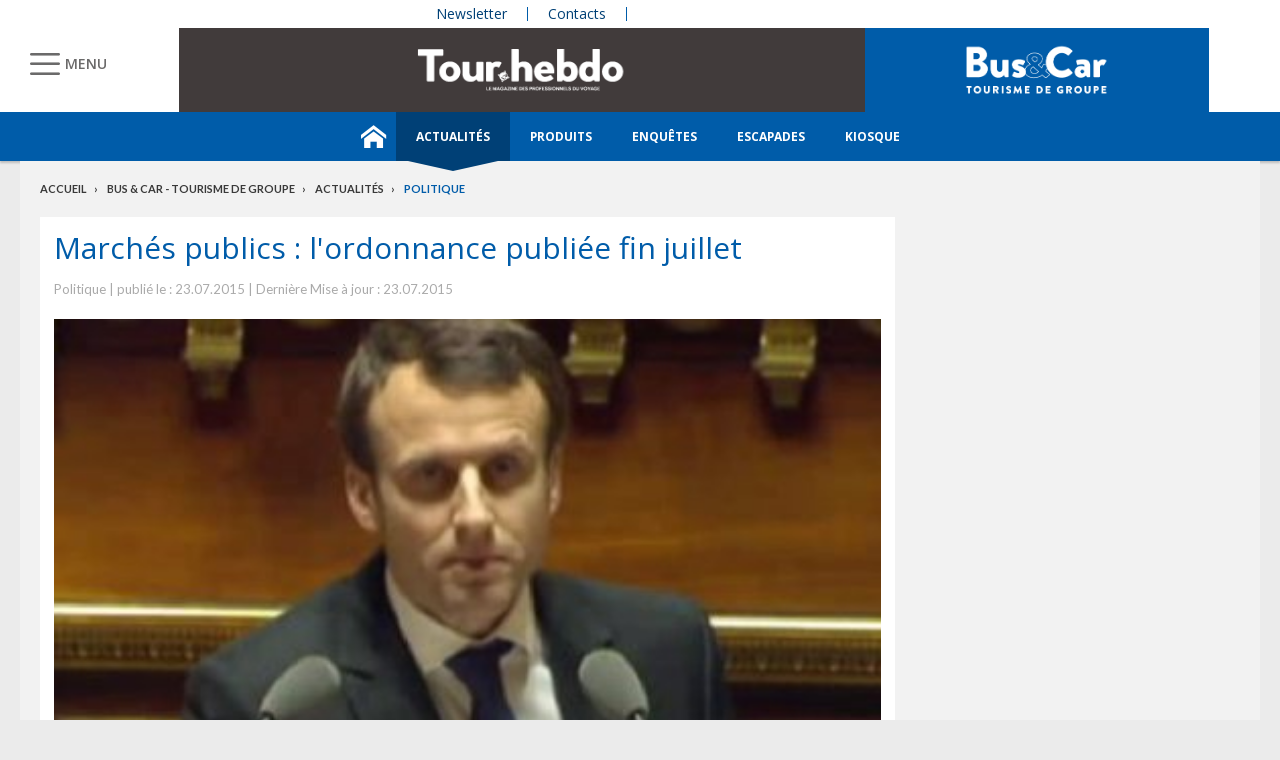

--- FILE ---
content_type: text/html; charset=UTF-8
request_url: https://www.tourhebdo.com/tourismedegroupe/actualites/politique/marches-publics-lordonnance-publiee-fin-juillet-451609.php
body_size: 16985
content:


<!DOCTYPE html>
<html lang="fr">
<head>
<script>
window.dataLayer = window.dataLayer || [];
dataLayer.push({
 'login_status':'logged_out',
'content_group':'Article',			
'content_group2':'Politique','content_type': 'paid',
'publication_date':'23/07/2015','author': 'Diane-Isabelle Lautrédou','display_ads':"false" ,
  });
</script>

<!-- Google Tag Manager -->
<script>(function(w,d,s,l,i){w[l]=w[l]||[];w[l].push({'gtm.start':
new Date().getTime(),event:'gtm.js'});var f=d.getElementsByTagName(s)[0],
j=d.createElement(s),dl=l!='dataLayer'?'&l='+l:'';j.async=true;j.src=
'https://www.googletagmanager.com/gtm.js?id='+i+dl;f.parentNode.insertBefore(j,f);
})(window,document,'script','dataLayer','GTM-KZ7NS2XJ');</script>
<!-- End Google Tag Manager -->

<meta charset="utf-8"/>
    <!-- COL -->

<!-- BL TL - ATL - Htmlheader de type imm -->
<!-- BL in -->


<title>Marchés publics : l&#039;ordonnance publiée fin juillet - Bus &amp; Car - Tourisme de Groupe</title>

<meta name="description" content="Lors du Conseil des ministres le 22 juillet dernier, Emmanuel Macron, ministre de l’Economie, de l’Industrie et du Numérique, a présenté une ordonnance réformant la commande publique. Objectif : favoriser l’accès des PME aux marchés publics." />
<meta name="viewport" content="width=device-width, initial-scale=1, maximum-scale=1.0, shrink-to-fit=no, user-scalable=0" />
<meta name="google-site-verification" content="OHu_q31vR5Tah0is8pbGE0WUlS0D7EJ7nu1EsKMED2w" />
<link type="image/x-icon" rel="icon" href="/favicon.ico" />

    <meta name="twitter:description"
          content="Lors du Conseil des ministres le 22 juillet dernier, Emmanuel Macron, ministre de l’Economie, de l’Industrie et du Numérique, a présenté une ordonnance réformant la commande publique. Objectif : favoriser l’accès des PME aux marchés publics."/>
    <meta name="twitter:title" content="Marchés publics : l'ordonnance publiée fin juillet"/>
    <meta name="twitter:card" content="summary_large_image"/>

    <meta property="og:title" content="Marchés publics : l'ordonnance publiée fin juillet"/>
    <meta property="og:description"
          content="Lors du Conseil des ministres le 22 juillet dernier, Emmanuel Macron, ministre de l’Economie, de l’Industrie et du Numérique, a présenté une ordonnance réformant la commande publique. Objectif : favoriser l’accès des PME aux marchés publics."/>
            <meta property="og:image" content="https://ibp.info6tm.fr/api/v1/files/5a4b4fe18fe56f7e363c62e5/methodes/cover_mag/image.jpg"/>
        <meta property="og:image:type" content="image/jpeg"/>
        <meta property="og:locale" content="fr_FR">
    <meta property="og:url" content="http://www.tourhebdo.com/tourismedegroupe/actualites/politique/marches-publics-lordonnance-publiee-fin-juillet-451609.php/?latest">
	<link rel="canonical" href="/tourismedegroupe/actualites/politique/marches-publics-lordonnance-publiee-fin-juillet-451609.php" />


<link type="text/css" rel="stylesheet" href="/css/knacss.min.css" />
<link type="text/css" rel="stylesheet" href="/css/styles.min.css" />
<link type="text/css" rel="stylesheet" href="/css/tourisme.min.css" />
<link type="text/css" rel="stylesheet" href="/css/tourgroupe.min.css" />

<script type="text/javascript" src="/js/jquery-3.0.0.min.js"></script>
<script type="text/javascript" src="/js/scripts.min.js"></script>
<script type="text/javascript" src="/js/site.min.js"></script>
<script type="text/javascript" src="/js/sso.min.js"></script>
<script type="text/javascript" src="/js/jquery.simple-scroll-follow.min.js"></script>

<script type="text/javascript" src="/js/jQuery.print.min.js"></script>

<link type="text/css" rel="stylesheet" href="/css/audioplayer.min.css" />
<script type="text/javascript" src="/js/audioplayer.min.js"></script>

<link type="text/css" rel="stylesheet" href="/css/flickity.min.css" media="screen" />
<script type="text/javascript" src="/js/flickity.pkgd.min.js"></script>

<link type="text/css" rel="stylesheet" href="/css/jssor_slider.min.css" media="screen" />
<script type="text/javascript" src="/js/jssor.slider-21.1.5.min.js"></script>

<link type="text/css" rel="stylesheet" href="/css/slippry.min.css" media="screen" />
<script type="text/javascript" src="/js/slippry.min.js"></script>

<script type="text/javascript">
    var LPF_SITE = 'theb0f';
    var LPF_PATH_CODE = 'BCTG';
</script>


	
<script src="//ced.sascdn.com/tag/106/smart.js" type="text/javascript"></script>
<script type="text/javascript">
  var syncjs = 1
  // Ads manager to use async tagging
  sas.setup({
    domain: "https://adapi.smartadserver.com",
    networkid: 106,
    async: syncjs
  });
</script>


    <script src="//assets.adobedtm.com/00b04938854733eea4b22b8bb187513ab8504c1b/satelliteLib-00a50b5bfbeef38b6ec319d116c0548adcc28051.js"></script>

<!-- Les metas OG pour Facebook -->
    <meta property="og:title" content="Marchés publics : l'ordonnance publiée fin juillet"/>
    <meta property="og:description" content="Lors du Conseil des ministres le 22 juillet dernier, Emmanuel Macron, ministre de l’Economie, de l’Industrie et du Numérique, a présenté une ordonnance réformant la commande publique. Objectif : favoriser l’accès des PME aux marchés publics."/>
    <meta property="og:type" content="article"/>
                         <meta property="og:image" content="https://ibp.info6tm.fr/api/v1/files/5a4b4fe18fe56f7e363c62e5/methodes/article_small_portrait/image.jpg"/>
                <link rel="canonical" href="https://www.tourhebdo.com/tourismedegroupe/actualites/politique/marches-publics-lordonnance-publiee-fin-juillet-451609.php" />

<meta name="robots" content="max-snippet:-1">
<meta name="robots" content="max-video-preview:-1">
<meta name="robots" content="max-image-preview:standard">


<!-- /BL -->

</head>
<body class="tou gro ">
    <!-- Google Tag Manager (noscript) -->
    <noscript><iframe src="https://www.googletagmanager.com/ns.html?id=GTM-KZ7NS2XJ"
    height="0" width="0" style="display:none;visibility:hidden"></iframe></noscript>
    <!-- End Google Tag Manager (noscript) -->
    
    <script>
        var LUP_datalayer = {
            profile: {},
            nav: {}
        };
    </script>
    <!-- CE FICHIER GÈRE UNIQUEMENT LA PARTIE NAV ET ARTICLE -->

<!-- Pour une meilleure lisibilité du code je mets la récupération d'Ariane ici. -->
        
                                                                    
<script>
    var ariane = JSON.parse('\u007B\u0022tr\u003Atheb0f\u003Agroupe\u0022\u003A\u0022Bus\u0020\u0026\u0020Car\u0020\u002D\u0020Tourisme\u0020de\u0020groupe\u0022,\u0022tr\u003Atheb0f\u003Agroupe\u003Aactualites\u0022\u003A\u0022Actualit\\u00e9s\u0022,\u0022tr\u003Atheb0f\u003Agroupe\u003Aactualites\u003Apolitique\u0022\u003A\u0022Politique\u0022\u007D');
</script>


<!-- On gère ici la "recherche" -->

<script>

    /**
     * Les associations code site => libellé.
     */
    var LPF_PATH_CODE_LIBELLE = {
        BCTG: 'Bus&Car',
        THEB: 'TourHebdo',
        ICO: 'Icotour',
        RCP: 'Guide des Réceptifs',
        ASH: 'Actualités Sociales Hebdomadaires',
        ATL: 'Actu Transport Logistique'
    };

    var LPF_SITE_PREFIX = '';
    if (LPF_PATH_CODE_LIBELLE.hasOwnProperty(LPF_PATH_CODE)) {
        if (LPF_PATH_CODE === 'BCTG' || LPF_PATH_CODE === 'THEB' || LPF_PATH_CODE === 'ICO' || LPF_PATH_CODE == 'RCP') {
            LPF_SITE_PREFIX = 'th';
        } else if (LPF_PATH_CODE === 'ASH') {
            LPF_SITE_PREFIX = 'ash';
        } else if (LPF_PATH_CODE === 'ATL') {
            LPF_SITE_PREFIX = 'atl';
        }
    }

    /**
     *
     * TODO :
     * A adapter pour les autres sites :
     * pageName (return th & tmp.slice(0, ==>3<==) (car tr:theb0f:tourh)
     * buildAriane (path en dur)
     * namespace => ajouter les différents sites (cas particulier pour TH normalement si faut faire B&C, icotour & GDR)
     */

    /**
     * Tous ce qui est dans "nav"
     *
     * Retourne le nom de la page sous le format
     * site:[reste du path => sans la famille & sans le code site de Pulse]
     * @param path
     * @returns string
     */
    function pageName(path) {
        var slice = 2;
        if (LPF_SITE_PREFIX === 'th') {
            slice = 3;
        }
        var tmp = path.split(':');
        tmp.splice(0, slice);
        return LPF_SITE_PREFIX + ':' + tmp.join(':');
    }

    /**
     * Renvoie le type de la page (homepage, section ou article)
     * @param type
     * @param path
     * @returns string
     */
    function pageType(type, path) {
        if (type === 'H') {
            if (path.indexOf('homepage') === -1) {
                return 'section';
            }
            return 'homepage';
        } else if (type === 'E') {
            return 'article';
        } else if (type === 'C') {
            return 'section';
        }
    }

    /**
     * A partir du fil d'ariane crée les différentes propriétes pour le "nav".
     * @param ariane
     * @returns object
     */
    function buildAriane(ariane) {
        var level = [];
        for (var path in ariane) {
            level.push(pageName(path));
        }
        var res = {};
        for (var i = 0; i < level.length; i++) {
            res['level' + (i + 2)] = level[i];
        }
        return res;
    }

    /**
     * Renvoie le site correspondant.
     * Utilise la variable global LPF_PATH_CODE
     * @returns string
     */
    function nameSpace() {
        if (LPF_PATH_CODE_LIBELLE.hasOwnProperty(LPF_PATH_CODE)) {
            return LPF_PATH_CODE_LIBELLE[LPF_PATH_CODE];
        }
        return '';
    }

    /**
     * Retourne le prePageName c'est à dire le pageName sans le string avec les premiers ":".
     * @param path
     */
    function prePageName(path, pageType) {
        var tmp = pageName(path).split(':');
        if (LPF_SITE_PREFIX === 'th') tmp.splice(0, 1);
        if (path.indexOf('homepage') === -1) tmp.splice(1, 0, pageType);
        return tmp.join(':');
    }

    /**
     * Renvoie la string correspondant selon qu'on soit sur mobile ou tablette.
     */
    function responsive() {
        if (navigator.userAgent.match(/(android|iphone|blackberry|symbian|symbianos|symbos|netfront|model-orange|javaplatform|iemobile|windows phone|samsung|htc|opera mobile|opera mobi|opera mini|presto|huawei|blazer|bolt|doris|fennec|gobrowser|iris|maemo browser|mib|cldc|minimo|semc-browser|skyfire|teashark|teleca|uzard|uzardweb|meego|nokia|bb10|playbook)/gi)) {
            return 'responsive:mobile';
        } else {
            return 'responsive:desktop';
        }
    }

    /**
     * Renvoie les dimensions de l'écran.
     * @returns object
     */
    function getWindowSize() {
        return {
            width: window.screen.width,
            height: window.screen.height
        }
    }

    /**
     * Tous ce qui est dans article.
     * Renvoie la date de publication de l'article au format D/M/Y
     */
    function articleDatePublication(date) {
        var tmp = date.split(' ');
        tmp = tmp[0].split('-');
        return tmp[2] + '/' + tmp[1] + '/' + tmp[0];
    }

    /**
     * Renvoie le nom du serveur sans le "wwww-".
     */
    function getServer() {
        var server = window.location.hostname;
        if (server.indexOf('www-') !== -1) {
            server = server.replace('www-', '');
        }
        return server;
    }

    /**
     * Génère la dernière partie pour les pageName & les prePageName & hier1
     */
    function getArticleForPageName(article) {
        if (article) {
            var url_split = article.url.split('/');
            return ':' + url_split[url_split.length - 1].substr(0, url_split[url_split.length - 1].lastIndexOf('-'));
        } else {
            return '';
        }
    }

    var engine = JSON.parse('\u007B\u0022url\u0022\u003A\u0022\\\/tourismedegroupe\\\/actualites\\\/politique\\\/marches\u002Dpublics\u002Dlordonnance\u002Dpubliee\u002Dfin\u002Djuillet\u002D451609.php\u0022,\u0022type\u0022\u003A\u0022E\u0022,\u0022pinfo\u0022\u003A\u005B\u005D,\u0022pinfo2\u0022\u003Anull,\u0022http_code\u0022\u003A200,\u0022user_acces\u0022\u003Afalse,\u0022user_auth\u0022\u003Afalse,\u0022user_permissions\u0022\u003Afalse,\u0022body_page\u0022\u003A\u0022body_article_2col_tdg\u0022,\u0022colonnes\u0022\u003A\u005B\u0022Artventre\u0022,\u0022Rubdroite\u0022\u005D\u007D');
    var hierarchie = JSON.parse('\u007B\u0022id_hierarchie\u0022\u003A67441,\u0022titre\u0022\u003A\u0022Politique\u0022,\u0022uri\u0022\u003A\u0022\\\/tourismedegroupe\\\/actualites\\\/politique\\\/\u0022,\u0022type\u0022\u003A\u0022PAG\u003A\u0022,\u0022niveau\u0022\u003A3,\u0022ordre\u0022\u003A0,\u0022visibilite\u0022\u003A1,\u0022meta\u0022\u003A\u007B\u0022code_magazine\u0022\u003A\u0022\u0022,\u0022code_pub\u0022\u003A\u0022134088\\\/896418\u0022,\u0022description_article\u0022\u003A\u0022\u0023\u007Belement.chapeau\u007D\u0022,\u0022description_rubrique\u0022\u003A\u0022Bus\u0020\u0026\u0020Car\u0020Tourisme\u0020de\u0020Groupe,\u0020le\u0020portail\u0020des\u0020professionnels\u0020du\u0020Tourisme\u0020de\u0020groupe\u0020\u003A\u0020actualit\\u00e9s\u0020du\u0020tourisme\u0020de\u0020groupe,\u0020offres\u0020d\u0027emploi,\u0020guide\u0020Icotour,\u0020toutes\u0020les\u0020informations\u0020pour\u0020les\u0020professionnels\u0020du\u0020tourisme\u0022,\u0022titre_article\u0022\u003A\u0022\u0023\u007Belement.titre\u007D\u0020\u002D\u0020Bus\u0020\u0026\u0020Car\u0020\u002D\u0020Tourisme\u0020de\u0020Groupe\u0022,\u0022titre_rubrique\u0022\u003A\u0022Bus\u0020\u0026\u0020Car\u0020\u002D\u0020Tourisme\u0020de\u0020Groupe\u0022,\u0022insertion\u0022\u003A\u0022\u0022,\u0022email\u0022\u003A\u0022pcossard\u0040wolters\u002Dkluwer.fr\u0022,\u0022reaction\u0022\u003A1,\u0022id_3R\u0022\u003A527,\u0022cover\u0022\u003Anull,\u0022date_issue\u0022\u003Anull\u007D,\u0022publiable\u0022\u003Atrue,\u0022associable\u0022\u003Atrue,\u0022rss\u0022\u003A1,\u0022body_rub\u0022\u003A\u0022body_rubrique_2col_waterfall\u0022,\u0022colonnes_rub\u0022\u003A\u0022Rubventre,Rubdroite\u0022,\u0022body_art\u0022\u003A\u0022body_article_2col_tdg\u0022,\u0022colonnes_art\u0022\u003A\u0022Artventre,Rubdroite\u0022,\u0022request_type\u0022\u003A\u0022tricustom\u003Fpath\u003D\u0023\u007Bpath\u007D\u0026champ\u003Ddate_creation\u0026ordre\u003D\u002D1\u007Cpager\u003Fpgsize\u003D26\u0026pg\u003D\u0023\u007Bpg\u007D\u0022,\u0022redirections\u0022\u003A\u005B\u005D,\u0022created_at\u0022\u003A\u007B\u0022date\u0022\u003A\u00222016\u002D12\u002D28\u002014\u003A47\u003A58.000000\u0022,\u0022timezone_type\u0022\u003A1,\u0022timezone\u0022\u003A\u0022\u002B00\u003A00\u0022\u007D,\u0022updated_at\u0022\u003A\u007B\u0022date\u0022\u003A\u00222025\u002D07\u002D08\u002012\u003A44\u003A37.000000\u0022,\u0022timezone_type\u0022\u003A1,\u0022timezone\u0022\u003A\u0022\u002B00\u003A00\u0022\u007D,\u0022date_front_last_sync\u0022\u003A\u007B\u0022date\u0022\u003A\u00222025\u002D07\u002D08\u002013\u003A28\u003A19.000000\u0022,\u0022timezone_type\u0022\u003A1,\u0022timezone\u0022\u003A\u0022\u002B00\u003A00\u0022\u007D,\u0022date_front_first_sync\u0022\u003A\u007B\u0022date\u0022\u003A\u00222020\u002D10\u002D30\u002016\u003A23\u003A40.000000\u0022,\u0022timezone_type\u0022\u003A1,\u0022timezone\u0022\u003A\u0022\u002B00\u003A00\u0022\u007D,\u0022famille\u0022\u003A\u0022tr\u0022,\u0022site\u0022\u003A\u0022theb0f\u0022,\u0022path\u0022\u003A\u0022tr\u003Atheb0f\u003Agroupe\u003Aactualites\u003Apolitique\u0022,\u0022canonical_url\u0022\u003A\u0022https\u003A\\\/\\\/www.tourhebdo.com\\\/tourismedegroupe\\\/actualites\\\/politique\\\/\u0022\u007D');
    var article = null;

    if (engine.type === 'E') {
        article = JSON.parse('\u007B\u0022_id\u0022\u003A451609,\u0022id_element\u0022\u003A451609,\u0022titre\u0022\u003A\u0022March\\u00e9s\u0020publics\u0020\u003A\u0020l\u0027ordonnance\u0020publi\\u00e9e\u0020fin\u0020juillet\u0022,\u0022titre_alt\u0022\u003Anull,\u0022titre_url\u0022\u003A\u0022marches\u002Dpublics\u002Dlordonnance\u002Dpubliee\u002Dfin\u002Djuillet\u0022,\u0022texte\u0022\u003A\u0022\u003Cp\u003EDestin\\u00e9e\u0020\\u00e0\u0020transposer\u0020en\u0020droit\u0020fran\\u00e7ais\u0020deux\u0020directives\u0020europ\\u00e9ennes\u0020du\u002026\u0020f\\u00e9vrier\u00202014\u0020relatives\u0020aux\u0020march\\u00e9s\u0020publics,\u0020l\\u2019ordonnance\u0020pr\\u00e9sent\\u00e9e\u0020par\u0020Emmanuel\u0020Macron,\u0020ministre\u0020de\u0020l\\u2019Economie,\u0020de\u0020l\\u2019Industrie\u0020et\u0020du\u0020Num\\u00e9rique,\u0020le\u002022\u0020juillet\u0020dernier\u0020en\u0020Conseil\u0020des\u0020ministres,\u0020devrait\u0020\\u00eatre\u0020promulgu\\u00e9e\u0020d\\u2019ici\u0020la\u0020fin\u0020du\u0020mois.\u0020Objectif\\u00a0\u003A\u0020rendre\u0020la\u0020commande\u0020publique\u0020mieux\u0020accessible\u0020aux\u0020PME\u0020d\\u00e8s\u00202016.\u0020\u003Cbr\u0020\\\/\u003E\u003Cbr\u0020\\\/\u003E\u003Cstrong\u003EUn\u0020futur\u0020code\u0020de\u0020la\u0020commande\u0020publique\u003C\\\/strong\u003E\u003C\\\/p\u003E\\n\u003Cp\u003E\u003Cbr\u0020\\\/\u003EPassant\u0020de\u002017\u0020textes\u0020diff\\u00e9rents\u0020\\u00e0\u0020trois,\u0020cette\u0020ordonnance\u0020et\u0020deux\u0020autres\u0020sur\u0020les\u0020concessions\u0020et\u0020les\u0020aspects\u0020r\\u00e9glementaires,\u0020le\u0020texte\u0020pr\\u00e9figure\u0020l\\u2019\\u00e9tablissement\u0020d\\u2019un\u0020futur\u0020code\u0020de\u0020la\u0020commande\u0020publique.\u0020Proposant\u0020de\u0020s\\u00e9curiser\u0020le\u0020cadre\u0020juridique\u0020des\u0020partenariats\u0020public\u002Dpriv\\u00e9,\u0020il\u0020vise\u0020surtout\u0020\\u00e0\u0020\\\u0022faire\u0020fusionner\\\u0022\u0020les\u0020diff\\u00e9rentes\u0020formules\u0020contractuelles\u0020existantes\u0020en\u0020une\u0020forme\u0020unique\u0020\u003A\u0020le\u0020\\\u0022march\\u00e9\u0020de\u0020partenariat\\\u0022.\u0020\u003Cbr\u0020\\\/\u003E\\u00a0\u0020\u003Cbr\u0020\\\/\u003E\u003Cstrong\u003EA\u0020l\\u2019heure\u0020de\u0020l\\u2019open\u0020data\u003C\\\/strong\u003E\u003C\\\/p\u003E\\n\u003Cp\u003E\u003Cbr\u0020\\\/\u003EAutre\u0020cheval\u0020de\u0020bataille\u0020du\u0020ministre\u0020Emmanuel\u0020Macron\u0020\u003A\u0020la\u0020d\\u00e9mat\\u00e9rialisation\u0020compl\\u00e8te\u0020des\u0020proc\\u00e9dures\u0020d\\u00e8s\u0020le\u0020seuil\u0020des\u002020\u0020000\u0020euros\u0020HT.\u0020Pour\u0020cela,\u0020il\u0020compte\u0020mettre\u0020en\u0020place\u0020d\\u00e8s\u0020l\\u2019ann\\u00e9e\u0020prochaine\u0020un\u0020groupe\u0020de\u0020travail\u0020en\u0020charge\u0020de\u0020plancher\u0020sur\u0020le\u0020sujet.\u0020Avec\u0020une\u0020mise\u0020en\u0020\\u0153uvre\u0020th\\u00e9oriquement\u0020pr\\u00e9vue\u0020en\u00202018,\u0020les\u0020principaux\u0020enjeux\u0020de\u0020cette\u0020d\\u00e9marche\u0020seront\u0020de\u0020faciliter\u0020la\u0020tra\\u00e7abilit\\u00e9\u0020et\u0020d\\u2019am\\u00e9liorer\u0020la\u0020transparence\u0020des\u0020acheteurs\u0020publics.\u003C\\\/p\u003E\u0022,\u0022surtitre\u0022\u003A\u0022\u0022,\u0022signature\u0022\u003A\u0022Diane\u002DIsabelle\u0020Lautr\\u00e9dou\u0022,\u0022chapeau\u0022\u003A\u0022\u003Cp\u003ELors\u0020du\u0020Conseil\u0020des\u0020ministres\u0020le\u002022\u0020juillet\u0020dernier,\u0020Emmanuel\u0020Macron,\u0020ministre\u0020de\u0020l\\u2019Economie,\u0020de\u0020l\\u2019Industrie\u0020et\u0020du\u0020Num\\u00e9rique,\u0020a\u0020pr\\u00e9sent\\u00e9\u0020une\u0020ordonnance\u0020r\\u00e9formant\u0020la\u0020commande\u0020publique.\u0020Objectif\\u00a0\u003A\u0020favoriser\u0020l\\u2019acc\\u00e8s\u0020des\u0020PME\u0020aux\u0020march\\u00e9s\u0020publics.\u003C\\\/p\u003E\u0022,\u0022source\u0022\u003A\u0022\u0022,\u0022type\u0022\u003A\u0022ART\u003A\u0022,\u0022profil\u0022\u003Anull,\u0022url\u0022\u003A\u0022\\\/tourismedegroupe\\\/actualites\\\/politique\\\/marches\u002Dpublics\u002Dlordonnance\u002Dpubliee\u002Dfin\u002Djuillet\u002D451609.php\u0022,\u0022debut_publication\u0022\u003Anull,\u0022fin_publication\u0022\u003Anull,\u0022id_import\u0022\u003A\u0022theb0f\u003A3R\u003A86990\u0022,\u0022payant\u0022\u003A1,\u0022reagir\u0022\u003A1,\u0022cpt_vues\u0022\u003A3970,\u0022hierarchies\u0022\u003A\u005B\u007B\u0022id_hierarchie\u0022\u003A67441,\u0022titre\u0022\u003A\u0022Politique\u0022,\u0022uri\u0022\u003A\u0022\\\/tourismedegroupe\\\/actualites\\\/politique\\\/\u0022,\u0022type\u0022\u003A\u0022PAG\u003A\u0022,\u0022niveau\u0022\u003A3,\u0022ordre\u0022\u003A0,\u0022visibilite\u0022\u003A1,\u0022meta\u0022\u003A\u007B\u0022code_magazine\u0022\u003A\u0022\u0022,\u0022code_pub\u0022\u003A\u0022134088\\\/896418\u0022,\u0022description_article\u0022\u003A\u0022\u0023\u007Belement.chapeau\u007D\u0022,\u0022description_rubrique\u0022\u003A\u0022Bus\u0020\u0026\u0020Car\u0020Tourisme\u0020de\u0020Groupe,\u0020le\u0020portail\u0020des\u0020professionnels\u0020du\u0020Tourisme\u0020de\u0020groupe\u0020\u003A\u0020actualit\\u00e9s\u0020du\u0020tourisme\u0020de\u0020groupe,\u0020offres\u0020d\u0027emploi,\u0020guide\u0020Icotour,\u0020toutes\u0020les\u0020informations\u0020pour\u0020les\u0020professionnels\u0020du\u0020tourisme\u0022,\u0022titre_article\u0022\u003A\u0022\u0023\u007Belement.titre\u007D\u0020\u002D\u0020Bus\u0020\u0026\u0020Car\u0020\u002D\u0020Tourisme\u0020de\u0020Groupe\u0022,\u0022titre_rubrique\u0022\u003A\u0022Bus\u0020\u0026\u0020Car\u0020\u002D\u0020Tourisme\u0020de\u0020Groupe\u0022,\u0022insertion\u0022\u003A\u0022\u0022,\u0022email\u0022\u003A\u0022pcossard\u0040wolters\u002Dkluwer.fr\u0022,\u0022reaction\u0022\u003A1,\u0022id_3R\u0022\u003A527,\u0022cover\u0022\u003Anull,\u0022date_issue\u0022\u003Anull\u007D,\u0022publiable\u0022\u003Atrue,\u0022associable\u0022\u003Atrue,\u0022rss\u0022\u003A1,\u0022body_rub\u0022\u003A\u0022body_rubrique_2col_waterfall\u0022,\u0022colonnes_rub\u0022\u003A\u0022Rubventre,Rubdroite\u0022,\u0022body_art\u0022\u003A\u0022body_article_2col_tdg\u0022,\u0022colonnes_art\u0022\u003A\u0022Artventre,Rubdroite\u0022,\u0022request_type\u0022\u003A\u0022tricustom\u003Fpath\u003D\u0023\u007Bpath\u007D\u0026champ\u003Ddate_creation\u0026ordre\u003D\u002D1\u007Cpager\u003Fpgsize\u003D26\u0026pg\u003D\u0023\u007Bpg\u007D\u0022,\u0022redirections\u0022\u003A\u005B\u005D,\u0022created_at\u0022\u003A\u007B\u0022date\u0022\u003A\u00222016\u002D12\u002D28\u002014\u003A47\u003A58.000000\u0022,\u0022timezone_type\u0022\u003A1,\u0022timezone\u0022\u003A\u0022\u002B00\u003A00\u0022\u007D,\u0022updated_at\u0022\u003A\u007B\u0022date\u0022\u003A\u00222025\u002D07\u002D08\u002012\u003A44\u003A37.000000\u0022,\u0022timezone_type\u0022\u003A1,\u0022timezone\u0022\u003A\u0022\u002B00\u003A00\u0022\u007D,\u0022date_front_last_sync\u0022\u003A\u007B\u0022date\u0022\u003A\u00222025\u002D07\u002D08\u002013\u003A28\u003A19.000000\u0022,\u0022timezone_type\u0022\u003A1,\u0022timezone\u0022\u003A\u0022\u002B00\u003A00\u0022\u007D,\u0022date_front_first_sync\u0022\u003A\u007B\u0022date\u0022\u003A\u00222020\u002D10\u002D30\u002016\u003A23\u003A40.000000\u0022,\u0022timezone_type\u0022\u003A1,\u0022timezone\u0022\u003A\u0022\u002B00\u003A00\u0022\u007D,\u0022famille\u0022\u003A\u0022tr\u0022,\u0022site\u0022\u003A\u0022theb0f\u0022,\u0022path\u0022\u003A\u0022tr\u003Atheb0f\u003Agroupe\u003Aactualites\u003Apolitique\u0022\u007D\u005D,\u0022site\u0022\u003A\u0022theb0f\u0022,\u0022complements\u0022\u003A\u005B\u007B\u0022id_complement\u0022\u003A137240,\u0022titre\u0022\u003A\u0022Image\u0022,\u0022texte\u0022\u003A\u0022Emmanuel\u0020Macron,\u0020ministre\u0020de\u0020l\u0027Economie,\u0020pr\\u00e9sentait\u0020l\u0027ordonnance\u0020\\\u0022march\\u00e9s\u0020publics\\\u0022\u0020en\u0020Conseil\u0020des\u0020minsitres\u0020hier\u0022,\u0022signature\u0022\u003A\u0022\u0022,\u0022ordre\u0022\u003A1,\u0022type\u0022\u003A\u0022MED\u003AIMG\u003A\u0022,\u0022alt\u0022\u003Anull,\u0022actif\u0022\u003A1,\u0022path\u0022\u003Anull,\u0022id_l2_img\u0022\u003A\u00225a4b4fe18fe56f7e363c62e5\u0022,\u0022id_sans_version_fils\u0022\u003Anull,\u0022source\u0022\u003Anull,\u0022meta\u0022\u003A\u007B\u0022user_id\u0022\u003A\u002258341b0b8203963d30e593f2\u0022,\u0022application_id\u0022\u003A\u00225702832dc7585d717e3ec80a\u0022,\u0022organization_id\u0022\u003A\u00225a0025228fe56f7b1a5a8822\u0022,\u0022extension\u0022\u003A\u0022jpeg\u0022,\u0022extension_originale\u0022\u003A\u0022jpg\u0022,\u0022fichier_original\u0022\u003A\u0022bus_et_car_actu86990_photo.jpg\u0022,\u0022path\u0022\u003A\u0022\\\/2018\\\/01\\\/02\\\/575a9093\u002D8f11\u002D448d\u002Db3ae\u002De9bdf62fcc5e.jpeg\u0022,\u0022ibp_path\u0022\u003A\u0022http\u003A\\\/\\\/ibp\u002Dprod.info6tm.fr\\\/api\\\/v1\\\/files\\\/5a4b4fe18fe56f7e363c62e5\u003Falt\u003Dfile\u0022,\u0022size\u0022\u003A23588,\u0022md5sum\u0022\u003A\u0022b485ec21cd463fdf055201eeba08a977\u0022,\u0022mime_type\u0022\u003A\u0022image\\\/jpeg\u0022,\u0022extra\u0022\u003A\u005B\u005D,\u0022methodes\u0022\u003A\u005B\u005D,\u0022meta\u0022\u003A\u005B\u005D,\u0022exif\u0022\u003A\u007B\u0022FILE\u0022\u003A\u007B\u0022FileName\u0022\u003A\u0022phpXt0iiL\u0022,\u0022FileDateTime\u0022\u003A\u00221514885089\u0022,\u0022FileSize\u0022\u003A\u002223588\u0022,\u0022FileType\u0022\u003A\u00222\u0022,\u0022MimeType\u0022\u003A\u0022image\\\/jpeg\u0022,\u0022SectionsFound\u0022\u003A\u0022\u0022\u007D,\u0022COMPUTED\u0022\u003A\u007B\u0022html\u0022\u003A\u0022width\u003D\\\u0022452\\\u0022\u0020height\u003D\\\u0022281\\\u0022\u0022,\u0022Height\u0022\u003A\u0022281\u0022,\u0022Width\u0022\u003A\u0022452\u0022,\u0022IsColor\u0022\u003A\u00221\u0022\u007D\u007D,\u0022updated_at\u0022\u003A\u00222018\u002D01\u002D02T09\u003A24\u003A49\u002B00\u003A00\u0022,\u0022created_at\u0022\u003A\u00222018\u002D01\u002D02T09\u003A24\u003A49\u002B00\u003A00\u0022,\u0022_id\u0022\u003A\u00225a4b4fe18fe56f7e363c62e5\u0022\u007D\u007D\u005D,\u0022metadata\u0022\u003A\u007B\u0022id_3R\u0022\u003A86990,\u0022soustitre\u0022\u003A\u0022\u0022,\u0022date_peremption\u0022\u003A\u00220000\u002D00\u002D00\u002000\u003A00\u003A00\u0022,\u0022id_auteur\u0022\u003A207,\u0022nom_auteur\u0022\u003A\u0022Diane\u002DIsabelle\u0020Lautr\\u00e9dou\u0022,\u0022mots_cles\u0022\u003A\u0022March\\u00e9s\u0020publics\u003B\u0020Emmanuel\u0020Macron\u003B\u0020Commande\u0020publique\u003B\u0020Partenariat\u002Dpublic\u002Dpriv\\u00e9\u003B\u0020Open\u0020data\u0022,\u0022poids\u0022\u003A10,\u0022message_id\u0022\u003A0,\u0022reaction\u0022\u003A0,\u0022consultation\u0022\u003A3677,\u0022canonical_url\u0022\u003A\u0022\\\/tourismedegroupe\\\/actualites\\\/politique\\\/marches\u002Dpublics\u002Dlordonnance\u002Dpubliee\u002Dfin\u002Djuillet\u002D451609.php\u0022,\u0022canonical_site\u0022\u003A\u0022theb0f\u0022,\u0022urls\u0022\u003A\u007B\u0022theb0f\u0022\u003A\u0022\\\/tourismedegroupe\\\/actualites\\\/politique\\\/marches\u002Dpublics\u002Dlordonnance\u002Dpubliee\u002Dfin\u002Djuillet\u002D451609.php\u0022\u007D\u007D,\u0022date_creation\u0022\u003A\u007B\u0022date\u0022\u003A\u00222015\u002D07\u002D23\u002004\u003A00\u003A00.000000\u0022,\u0022timezone_type\u0022\u003A1,\u0022timezone\u0022\u003A\u0022\u002B00\u003A00\u0022\u007D,\u0022date_modification\u0022\u003A\u007B\u0022date\u0022\u003A\u00222015\u002D07\u002D23\u002004\u003A00\u003A00.000000\u0022,\u0022timezone_type\u0022\u003A1,\u0022timezone\u0022\u003A\u0022\u002B00\u003A00\u0022\u007D,\u0022date_front_last_sync\u0022\u003A\u007B\u0022date\u0022\u003A\u00222015\u002D07\u002D23\u002004\u003A00\u003A00.000000\u0022,\u0022timezone_type\u0022\u003A1,\u0022timezone\u0022\u003A\u0022\u002B00\u003A00\u0022\u007D,\u0022date_front_first_sync\u0022\u003A\u007B\u0022date\u0022\u003A\u00222015\u002D07\u002D23\u002004\u003A00\u003A00.000000\u0022,\u0022timezone_type\u0022\u003A1,\u0022timezone\u0022\u003A\u0022\u002B00\u003A00\u0022\u007D,\u0022reagir_nb\u0022\u003A0,\u0022editings\u0022\u003A\u005B\u005D,\u0022rubriques_principales\u0022\u003A\u007B\u0022theb0f\u0022\u003A\u0022tr\u003Atheb0f\u003Agroupe\u003Aactualites\u003Apolitique\u0022\u007D,\u0022id_sans_version\u0022\u003A\u0022451609\u0022,\u0022id_actunet\u0022\u003A0,\u0022meta\u0022\u003Anull,\u0022etat\u0022\u003A99,\u0022version\u0022\u003A99,\u0022alt\u0022\u003Anull,\u0022url_bloque\u0022\u003A0,\u0022url_source\u0022\u003Anull,\u0022mots_cles\u0022\u003Anull,\u0022thesaurus\u0022\u003Anull,\u0022fulltexte\u0022\u003Anull,\u0022fulltexte2\u0022\u003Anull,\u0022created_at\u0022\u003A\u00222018\u002D01\u002D02\u002010\u003A24\u003A48\u0022,\u0022updated_at\u0022\u003A\u00222026\u002D01\u002D06\u002022\u003A00\u003A20\u0022,\u0022utilisateur_creation\u0022\u003A8,\u0022utilisateur_modification\u0022\u003A8,\u0022date_lock\u0022\u003A\u00222015\u002D07\u002D23\u002006\u003A00\u003A00\u0022,\u0022utilisateur_lock\u0022\u003A8,\u0022date_premiere_publication\u0022\u003A\u00222015\u002D07\u002D23\u002006\u003A00\u003A00\u0022,\u0022date_derniere_publication\u0022\u003A\u00222015\u002D07\u002D23\u002006\u003A00\u003A00\u0022,\u0022flux_tetiere\u0022\u003Anull,\u0022no_page\u0022\u003A0,\u0022pdf\u0022\u003Anull,\u0022cpt_ami\u0022\u003A0,\u0022origine\u0022\u003A\u00223R\u002D201\u0022,\u0022flux_id\u0022\u003Anull,\u0022flux_no_arbre\u0022\u003Anull,\u0022flux_rubrique\u0022\u003Anull,\u0022flux_taille\u0022\u003Anull,\u0022pastille\u0022\u003A0,\u0022pastille_abonn\u0022\u003A\u0022\u0022,\u0022flux_localite\u0022\u003Anull,\u0022flux_theme\u0022\u003Anull,\u0022flux_evenement\u0022\u003Anull,\u0022flux_ville\u0022\u003Anull,\u0022flux_personne\u0022\u003Anull,\u0022flux_lieu\u0022\u003Anull,\u0022blog_corres_post_id\u0022\u003A0,\u0022blog_corres_post_url\u0022\u003A\u0022\u0022,\u0022blog_corres_url\u0022\u003A\u0022\u0022,\u0022mediabong\u0022\u003A0,\u0022lie_a\u0022\u003A0,\u0022utilisateur_assign\u0022\u003Anull,\u0022avancement\u0022\u003A0,\u0022blocks\u0022\u003Anull,\u0022live\u0022\u003Anull,\u0022images\u0022\u003A\u005B\u007B\u0022id_complement\u0022\u003A137240,\u0022titre\u0022\u003A\u0022Image\u0022,\u0022texte\u0022\u003A\u0022Emmanuel\u0020Macron,\u0020ministre\u0020de\u0020l\u0027Economie,\u0020pr\\u00e9sentait\u0020l\u0027ordonnance\u0020\\\u0022march\\u00e9s\u0020publics\\\u0022\u0020en\u0020Conseil\u0020des\u0020minsitres\u0020hier\u0022,\u0022signature\u0022\u003A\u0022\u0022,\u0022ordre\u0022\u003A1,\u0022type\u0022\u003A\u0022MED\u003AIMG\u003A\u0022,\u0022alt\u0022\u003Anull,\u0022actif\u0022\u003A1,\u0022path\u0022\u003Anull,\u0022id_l2_img\u0022\u003A\u00225a4b4fe18fe56f7e363c62e5\u0022,\u0022id_sans_version_fils\u0022\u003Anull,\u0022source\u0022\u003Anull,\u0022meta\u0022\u003A\u007B\u0022user_id\u0022\u003A\u002258341b0b8203963d30e593f2\u0022,\u0022application_id\u0022\u003A\u00225702832dc7585d717e3ec80a\u0022,\u0022organization_id\u0022\u003A\u00225a0025228fe56f7b1a5a8822\u0022,\u0022extension\u0022\u003A\u0022jpeg\u0022,\u0022extension_originale\u0022\u003A\u0022jpg\u0022,\u0022fichier_original\u0022\u003A\u0022bus_et_car_actu86990_photo.jpg\u0022,\u0022path\u0022\u003A\u0022\\\/2018\\\/01\\\/02\\\/575a9093\u002D8f11\u002D448d\u002Db3ae\u002De9bdf62fcc5e.jpeg\u0022,\u0022ibp_path\u0022\u003A\u0022http\u003A\\\/\\\/ibp\u002Dprod.info6tm.fr\\\/api\\\/v1\\\/files\\\/5a4b4fe18fe56f7e363c62e5\u003Falt\u003Dfile\u0022,\u0022size\u0022\u003A23588,\u0022md5sum\u0022\u003A\u0022b485ec21cd463fdf055201eeba08a977\u0022,\u0022mime_type\u0022\u003A\u0022image\\\/jpeg\u0022,\u0022extra\u0022\u003A\u005B\u005D,\u0022methodes\u0022\u003A\u005B\u005D,\u0022meta\u0022\u003A\u005B\u005D,\u0022exif\u0022\u003A\u007B\u0022FILE\u0022\u003A\u007B\u0022FileName\u0022\u003A\u0022phpXt0iiL\u0022,\u0022FileDateTime\u0022\u003A\u00221514885089\u0022,\u0022FileSize\u0022\u003A\u002223588\u0022,\u0022FileType\u0022\u003A\u00222\u0022,\u0022MimeType\u0022\u003A\u0022image\\\/jpeg\u0022,\u0022SectionsFound\u0022\u003A\u0022\u0022\u007D,\u0022COMPUTED\u0022\u003A\u007B\u0022html\u0022\u003A\u0022width\u003D\\\u0022452\\\u0022\u0020height\u003D\\\u0022281\\\u0022\u0022,\u0022Height\u0022\u003A\u0022281\u0022,\u0022Width\u0022\u003A\u0022452\u0022,\u0022IsColor\u0022\u003A\u00221\u0022\u007D\u007D,\u0022updated_at\u0022\u003A\u00222018\u002D01\u002D02T09\u003A24\u003A49\u002B00\u003A00\u0022,\u0022created_at\u0022\u003A\u00222018\u002D01\u002D02T09\u003A24\u003A49\u002B00\u003A00\u0022,\u0022_id\u0022\u003A\u00225a4b4fe18fe56f7e363c62e5\u0022\u007D\u007D\u005D,\u0022canonical_url\u0022\u003A\u0022https\u003A\\\/\\\/www.tourhebdo.com\\\/tourismedegroupe\\\/actualites\\\/politique\\\/marches\u002Dpublics\u002Dlordonnance\u002Dpubliee\u002Dfin\u002Djuillet\u002D451609.php\u0022,\u0022mea\u0022\u003A\u007B\u0022titre\u0022\u003A\u0022March\\u00e9s\u0020publics\u0020\u003A\u0020l\u0027ordonnance\u0020publi\\u00e9e\u0020fin\u0020juillet\u0022,\u0022chapeau\u0022\u003A\u0022\u003Cp\u003ELors\u0020du\u0020Conseil\u0020des\u0020ministres\u0020le\u002022\u0020juillet\u0020dernier,\u0020Emmanuel\u0020Macron,\u0020ministre\u0020de\u0020l\\u2019Economie,\u0020de\u0020l\\u2019Industrie\u0020et\u0020du\u0020Num\\u00e9rique,\u0020a\u0020pr\\u00e9sent\\u00e9\u0020une\u0020ordonnance\u0020r\\u00e9formant\u0020la\u0020commande\u0020publique.\u0020Objectif\\u00a0\u003A\u0020favoriser\u0020l\\u2019acc\\u00e8s\u0020des\u0020PME\u0020aux\u0020march\\u00e9s\u0020publics.\u003C\\\/p\u003E\u0022,\u0022image\u0022\u003A\u007B\u0022id_complement\u0022\u003A137240,\u0022titre\u0022\u003A\u0022Image\u0022,\u0022texte\u0022\u003A\u0022Emmanuel\u0020Macron,\u0020ministre\u0020de\u0020l\u0027Economie,\u0020pr\\u00e9sentait\u0020l\u0027ordonnance\u0020\\\u0022march\\u00e9s\u0020publics\\\u0022\u0020en\u0020Conseil\u0020des\u0020minsitres\u0020hier\u0022,\u0022signature\u0022\u003A\u0022\u0022,\u0022ordre\u0022\u003A1,\u0022type\u0022\u003A\u0022MED\u003AIMG\u003A\u0022,\u0022alt\u0022\u003Anull,\u0022actif\u0022\u003A1,\u0022path\u0022\u003Anull,\u0022id_l2_img\u0022\u003A\u00225a4b4fe18fe56f7e363c62e5\u0022,\u0022id_sans_version_fils\u0022\u003Anull,\u0022source\u0022\u003Anull,\u0022meta\u0022\u003A\u007B\u0022user_id\u0022\u003A\u002258341b0b8203963d30e593f2\u0022,\u0022application_id\u0022\u003A\u00225702832dc7585d717e3ec80a\u0022,\u0022organization_id\u0022\u003A\u00225a0025228fe56f7b1a5a8822\u0022,\u0022extension\u0022\u003A\u0022jpeg\u0022,\u0022extension_originale\u0022\u003A\u0022jpg\u0022,\u0022fichier_original\u0022\u003A\u0022bus_et_car_actu86990_photo.jpg\u0022,\u0022path\u0022\u003A\u0022\\\/2018\\\/01\\\/02\\\/575a9093\u002D8f11\u002D448d\u002Db3ae\u002De9bdf62fcc5e.jpeg\u0022,\u0022ibp_path\u0022\u003A\u0022http\u003A\\\/\\\/ibp\u002Dprod.info6tm.fr\\\/api\\\/v1\\\/files\\\/5a4b4fe18fe56f7e363c62e5\u003Falt\u003Dfile\u0022,\u0022size\u0022\u003A23588,\u0022md5sum\u0022\u003A\u0022b485ec21cd463fdf055201eeba08a977\u0022,\u0022mime_type\u0022\u003A\u0022image\\\/jpeg\u0022,\u0022extra\u0022\u003A\u005B\u005D,\u0022methodes\u0022\u003A\u005B\u005D,\u0022meta\u0022\u003A\u005B\u005D,\u0022exif\u0022\u003A\u007B\u0022FILE\u0022\u003A\u007B\u0022FileName\u0022\u003A\u0022phpXt0iiL\u0022,\u0022FileDateTime\u0022\u003A\u00221514885089\u0022,\u0022FileSize\u0022\u003A\u002223588\u0022,\u0022FileType\u0022\u003A\u00222\u0022,\u0022MimeType\u0022\u003A\u0022image\\\/jpeg\u0022,\u0022SectionsFound\u0022\u003A\u0022\u0022\u007D,\u0022COMPUTED\u0022\u003A\u007B\u0022html\u0022\u003A\u0022width\u003D\\\u0022452\\\u0022\u0020height\u003D\\\u0022281\\\u0022\u0022,\u0022Height\u0022\u003A\u0022281\u0022,\u0022Width\u0022\u003A\u0022452\u0022,\u0022IsColor\u0022\u003A\u00221\u0022\u007D\u007D,\u0022updated_at\u0022\u003A\u00222018\u002D01\u002D02T09\u003A24\u003A49\u002B00\u003A00\u0022,\u0022created_at\u0022\u003A\u00222018\u002D01\u002D02T09\u003A24\u003A49\u002B00\u003A00\u0022,\u0022_id\u0022\u003A\u00225a4b4fe18fe56f7e363c62e5\u0022\u007D\u007D\u007D,\u0022api_url\u0022\u003A\u0022pulse\u002Dapi\u002Dprod.info6tm.fr\u0022,\u0022keyword_meta\u0022\u003A\u0022\u0022\u007D');
    }

    var dimension = getWindowSize();

    LUP_datalayer.nav = {
        language: navigator.language || navigator.userLanguage,
        pageName: pageName(hierarchie.path),
        section: hierarchie.titre,
        pageType: pageType(engine.type, hierarchie.path),
        server: getServer(),
        nameSpace: nameSpace(),
        prePageName: prePageName(hierarchie.path, pageType(engine.type, hierarchie.path)),
        ecranResolution: dimension.width.toString() + 'x' + dimension.height.toString(),
        largeurResolution: dimension.width,
        hauteurResolution: dimension.height,
        heure: new Date().getHours(),
        pageURL: window.location.href,
        responsive: responsive()
    };

    if (hierarchie.path.indexOf('homepage') === -1) {
        var tmp = LUP_datalayer.nav.prePageName.split(':');
        tmp.splice(0, 2);
        LUP_datalayer.nav.hier1 = LPF_SITE_PREFIX + ':' + LUP_datalayer.nav.pageType + ':' + tmp.join(':') + getArticleForPageName(article);
    } else {
        LUP_datalayer.nav.hier1 = LUP_datalayer.nav.pageName;
    }

    var arianeBuild = buildAriane(ariane);
    for (var key in arianeBuild) {
        var val = arianeBuild[key].split(':')
        val.splice(1, 0, LUP_datalayer.nav.pageType);
        LUP_datalayer.nav[key] = val.join(':');
    }

    if (article) {

        var section = '';
        var sous_section = '';
        var url_split = article.url.split('/');

        if (url_split[0] === '') url_split.splice(0, 1);

        if (url_split[1] === 'actualite') {
            section = 'Actualité';
            sous_section = hierarchie.titre;
        } else if (url_split[1] === 'actualites') {
            section = 'Actualités';
            sous_section = hierarchie.titre;
        } else if (LPF_SITE_PREFIX === 'th' && url_split.length > 1 &&
            (url_split[2] === 'enquetes' || url_split[2] === 'marche' || url_split[2] === 'mieux-vendre' ||
                url_split[2] === 'regard' || url_split[2] === 'tendances-produits' || url_split[2] === 'reperage')) {
            section = hierarchie.titre;
            sous_section = 'Enquêtes et reportages';
        } else if (LPF_SITE_PREFIX === 'atl') {
            if (url_split.length > 2) {
                if (jQuery.inArray(url_split[1], ['routier', 'fluvial', 'maritime', 'aerien', 'fluvial'])) {
                    section = url_split[1].charAt(0).toUpperCase() + url_split[1].substr(1);
                    sous_section = hierarchie.titre;
                } else {
                    section = hierarchie.titre;
                }
            }
        } else {
            section = hierarchie.titre;
        }

        LUP_datalayer.article = {
            titre: article.titre,
            datePublication: articleDatePublication(article.date_front_first_sync.date),
            reseauxSociauxTracking: article.cpt_vues,
            section: section
        };
        if (sous_section) {
            LUP_datalayer.article.sousSection = sous_section;
        }
        if (article.signature !== '' && article.signature) {
            LUP_datalayer.article.auteur = article.signature;
        }
    }

    /**
     * On récupère le code du pays.
     */
    /* 2020-09-17 FreeGeoIP n'est plus accessible en opensource */
    LUP_datalayer.nav.country ='FR';
    /*$.getJSON('//freegeoip.net/json/?callback=?', function (data) {
            LUP_datalayer.nav.country = data.country_code;
    });*/

    /**
     * Ici on ajoute tous les différents évenements dynamiques
     */
    $(document).ready(function () {

        // Les plus lus
        var lespluslus = $('.pluslus ul li a');
        if (lespluslus.length) {
            lespluslus.click(function () {
                if (!LUP_datalayer.article) {
                    LUP_datalayer.article = {};
                }
                LUP_datalayer.article.lesPlusLus = $(this).attr('title');
                _satellite.track('track_article_pluslus');
            });
        }

        // Clic sur un article positionné dans une liste.
        var article_adobe = $('.article-adobe');
        if (article_adobe.length) {
            article_adobe.click(function () {
                if (!LUP_datalayer.article) {
                    LUP_datalayer.article = {};
                }
                LUP_datalayer.article.clicPosition = $(this).data('ieme');
                _satellite.track('track_article_click');
            });
        }

        // Clic sur un item réseau sociaux
        if (article) {
            var board = $('#ARTBOARD tr td a:last-child');
            if (board.length) {
                board.click(function () {
                    if ($(this).closest('td').attr('title')) {
                        LUP_datalayer.article.reseauxSociauxLike = $(this).closest('td').attr('title');
                        _satellite.track('track_social');
                    }
                });
            }
        }

        // Page static : event
        // Contact
        if (engine.url.indexOf('statics') !== -1) {
            if (engine.url.indexOf('contact') !== -1) {
                var mailto = $('.statics a[href^="mailto"]');
                if (mailto.length) {
                    mailto.click(function () {
                        LUP_datalayer.nav.contact = 1;
                        _satellite.track('track_contact');
                    });
                }
            }
        }

        if (LPF_SITE_PREFIX === 'th') {
            eventTh();
        } else if (LPF_SITE_PREFIX === 'ash') {
            eventAsh();
        } else if (LPF_SITE_PREFIX === 'atl') {
            eventAtl();
        }

        // Le cookie pour le récurrent.
        if (readCookie(LPF_SITE_PREFIX + '_recurrent')) {
            LUP_datalayer.profile.nouveauRecurrent = 'recurrent';
            eraseCookie(LPF_SITE_PREFIX + '_recurrent');
        } else {
            LUP_datalayer.profile.nouveauRecurrent = 'nouveau';
        }
        createCookie(LPF_SITE_PREFIX + '_recurrent', 'visite', 30);

        console.log('datalayer à la fin', LUP_datalayer);

    });


    // Les events par site.
    function eventAsh() {

        // Clic sur s'abo en haut dans le header.
        var sabo = $('ul#SURTOPLI2 li a');
        if (sabo.length) {
            sabo.click(function () {
                LUP_datalayer.profile.inscriptionWidget = 'header';
                LUP_datalayer.profile.inscriptionProduit = $(this).attr('title');
                _satellite.track('track_subscription');
            });
        }

        // S'abo dans les widgets de la col de droite
        var sabo2 = $('.widget.mag-ash .bt-abo');
        if (sabo2.length) {
            sabo.click(function () {
                LUP_datalayer.profile.inscriptionWidget = 'right_column';
                LUP_datalayer.profile.inscriptionProduit = 'Magazine ASH';
                _satellite.track('track_subscription');
            });
        }

        var sabo3 = $('.widget.guide-ash');
        if (sabo3.length) {
            sabo3.click(function () {
                LUP_datalayer.profile.inscriptionWidget = 'right_column';
                LUP_datalayer.profile.inscriptionProduit = 'Le guide ASH de l\'action sociale';
                _satellite.track('track_subscription');
            });
        }
        var sabo4 = $('.widget.guide-neret');
        if (sabo4.length) {
            sabo4.click(function () {
                LUP_datalayer.profile.inscriptionWidget = 'right_column';
                LUP_datalayer.profile.inscriptionProduit = 'Guide Néret';
                _satellite.track('track_subscription');
            });
        }

        var abo_nl = $('.surtop li:first-child a');
        if (abo_nl) {
            abo_nl.click(function () {
                LUP_datalayer.profile.newsletterInscription = 'header';
                LUP_datalayer.profile.newsletterNom = LPF_PATH_CODE_LIBELLE.ASH;
                _satellite.track('track_newsletter');
            });
        }

    }

    function eventAtl() {

        // Les plus lus
        var lespluslus = $('.pluslus dl dd a');
        if (lespluslus.length) {
            lespluslus.click(function () {
                if (!LUP_datalayer.article) {
                    LUP_datalayer.article = {};
                }
                LUP_datalayer.article.lesPlusLus = $(this).attr('title');
                _satellite.track('track_article_pluslus');
            });
        }

        // Clic sur s'abo en haut dans le header.
        var sabo = $('ul#SURTOPLI2 li a');
        if (sabo.length) {
            sabo.click(function () {
                LUP_datalayer.profile.inscriptionWidget = 'header';
                LUP_datalayer.profile.inscriptionProduit = $(this).attr('title');
                _satellite.track('track_subscription');
            });
        }

        // S'abonner au magazine atl (bloc col de droite).
        var sabo2 = $('.widget.mag-atl .btn-abo');
        if (sabo2.length) {
            sabo2.click(function () {
                LUP_datalayer.profile.inscriptionWidget = 'right_column';
                LUP_datalayer.profile.inscriptionProduit = 'Supply Chain Magazine';
                _satellite.track('track_subscription');
            });
        }

        // Clic sur un article similaire.
        if (article) {
            var article_similaires = $('.similaires a');
            if (article_similaires.length) {
                article_similaires.click(function () {
                    LUP_datalayer.article.clicSimilaire = $(this).attr('title');
                    _satellite.track('track_article_similaire');
                });
            }
        }

        // Les newsletter
        var abo_nl = $('div.widget.abovous a');
        if (abo_nl.length) {
            abo_nl.click(function () {
                LUP_datalayer.profile.newsletterInscription = 'right_column';
                LUP_datalayer.profile.newsletterNom = 'Actu Transport Logistique';
                _satellite.track('track_newsletter');
            });
        }

        var abo_nl2 = $('footer .bloc-news-burger .btn-news');
        if (abo_nl2.length) {
            abo_nl2.click(function () {
                LUP_datalayer.profile.newsletterInscription = 'footer';
                LUP_datalayer.profile.newsletterNom = 'Actu Transport Logistique';
                _satellite.track('track_newsletter');
            });
        }
    }

    function eventTh() {

        // Clic sur une NL dans le header.
        var nl_header = $('header ul a[prop="NL"]');
        if (nl_header.length) {
            nl_header.click(function () {
                LUP_datalayer.profile.newsletterInscription = 'header';
                _satellite.track('track_newsletter');
            });
        }

        // Clic sur une NL dans le footer
        var nl_footer = $('form.newsl a');
        if (nl_footer.length) {
            nl_footer.click(function () {
                LUP_datalayer.profile.newsletterInscription = 'footer';
                LUP_datalayer.profile.newsletterNom = 'Tour Hebdo';
                _satellite.track('track_newsletter');
            });
        }

        // Clic sur le s'abonner dans Icotour pour le guide.
        var promoguide = $('.ico .promoguide a');
        if (promoguide) {
            promoguide.click(function () {
                LUP_datalayer.profile.inscriptionProduit = 'Guide Icotour';
                _satellite.track('track_subscription');
            });
        }

        // Clic sur le s'abonner dans TourHebdo
        var sabonnerTh = $('.heb #WIDGABO a');
        if (sabonnerTh) {
            sabonnerTh.click(function () {
                LUP_datalayer.profile.inscriptionProduit = 'Magazine TourHebdo';
                LUP_datalayer.profile.inscriptionWidget = 'right_column';
                _satellite.track('track_subscription');
            });
        }
        // Clic sur le s'abonner dans TH col de droite.
        var sabonnerThHp = $('.heb #WIDGABO1 a');
        if (sabonnerThHp) {
            sabonnerThHp.click(function () {
                LUP_datalayer.profile.inscriptionProduit = 'Magazine TourHebdo';
                LUP_datalayer.profile.inscriptionWidget = 'right_column';
                _satellite.track('track_subscription');
            });
        }
        // Clic sur le s'abonner dans Tourisme de Groupe
        var sabonnerGr = $('.gro #WIDGABO a:last-child');
        if (sabonnerGr) {
            sabonnerGr.click(function () {
                LUP_datalayer.profile.inscriptionProduit = 'Magazine Bus&Car';
                LUP_datalayer.profile.inscriptionWidget = 'right_column';
                _satellite.track('track_subscription');
            });
        }
        // Clic sur le s'abonner dans Tourisme de Groupe
        var sabonnerGrHp = $('.gro #WIDGABO a:last-child');
        if (sabonnerGrHp) {
            sabonnerGrHp.click(function () {
                LUP_datalayer.profile.inscriptionProduit = 'Magazine Bus&Car';
                LUP_datalayer.profile.inscriptionWidget = 'right_column';
                _satellite.track('track_subscription');
            });
        }
    }


</script>
    <!-- COL -->

<!-- BL TL - ATL - Header de type imm -->
<!-- BL in -->

   <header class="surtop">
  <ul class="tgr">
    <li><a href="https://pub4.activemailer.pro/optin/formulaire/1334-pRwn2R92HO" title="Newsletter" prop="NL"  onclick="dataLayer.push({'event':'newsletter_signup','click_position':'header'});" target="_blank"><span>Newsletter</span></a></li>
    <li><a href="/tourismedegroupe/statics/contacts-g" title="Contacts" prop="CONT"><span>Contacts</span></a></li>
    <!--<li><a href="/tourismedegroupe/statics/publicite-g" title="Publicité" prop="PUB"><span>Publicité</span></a></li>-->
              </ul>
</header>



<script>

    mobile = window.matchMedia("(max-width: 728px)");

    sas_formatid = (mobile.matches) ? '4048' : '4048';

    if (sas_formatid) {
        // sas_pageid = '134088/896418';
        // sas_target = '';
        // SmartAdServer(sas_pageid, sas_formatid, sas_target);
        sas.cmd.push(function() {
            sas.render(sas_formatid);
        });
    }
</script>

<header class="top">
  <div id="TOPFL-ORIGINE"></div>
  <div id="TOPFL" class="fl">
    <span id="GOBURGER" title="Burger menu"><span>Menu</span></span>
  </div>

  <div id="TOPABO-ORIGINE"></div>
  
  <ul class="domaines">
    <li class="heb mob"><a href="/" title="Tour Hebdo"></a></li>
    <li class="gro on"><a href="/tourismedegroupe/" title="Tourisme de groupe"></a></li>
      </ul>
</header>

	<header class="nav">
	  <div id="BURGER-ORIGINE"></div>
<nav id="BURGER" class="burger">
  <ul class="domaines">
    <li class="heb"><a href="/" title="Tour Hebdo"></a></li>
    <li class="gro on"><a href="/tourismedegroupe/" title="Tourisme de groupe"></a></li>
    <!-- <li class="ico"><a href="/icotour/" title="IcoTour"></a></li>-->
    <!-- 
    <li class="gaz"><a href="/racine/gazette-du-tourisme/" title="Gazette du tourisme"></a></li>
    <li class="gui"><a href="/guidedesreceptifs/" title="Guide des Réceptifs"></a></li> 
    -->
  </ul>
  <form class="rech" method="get" name="burgrechform" action="
    /tourismedegroupe/search/articles">
    <input type="text" id="rech" name="terms" placeholder="Rechercher" value="" /><label for="terms" onclick="document.forms.burgrechform.submit();"></label>
    <input hidden="hidden" type="button" id="rechgo" name="rechgo" value="" />
    <input type="hidden" name="exclude_nl" value="tr:theb0f:newsletters"/>
          <input type="hidden" name="exclude_paths[0]" value="tr:theb0f:tourh"/>
      <input type="hidden" name="exclude_paths[1]" value="tr:theb0f:gazette-du-tourisme"/>
      </form>
  
  <ul class="burger-l1">
    <li class="heb">
      <span title="Sous-menu"></span>
      <a href="/" title="Tour Hebdo">Tour Hebdo</a>
      <ul class="burger-l2">
        <li><a href="/" title="Accueil">Accueil</a></li>
        <li><a href="/actualites/" title="Actualités">Actualités</a></li>
        <li><a href="/tourh/production/" title="Production">Production</a></li>
        <li><a href="/tourh/distribution/" title="Distribution">Distribution</a></li>
        <li><a href="/tourh/destination/" title="Destination">Destination</a></li>
        <li><a href="/tourh/hebergement/" title="Hébergement">Hébergement</a></li>
        <li><a href="/tourh/transport/" title="Transport">Transport</a></li>
        <li><a href="/tourh/e-tourisme/" title="E-Tourisme">E-Tourisme</a></li>
        <li><a target="_blank" href="https://tourhebdo.hosco.com/" title="Offres d'emploi">Offres d'emploi</a></li>
        <li><a href="/bibliotheque-numerique/" title="Kiosque">Kiosque</a></li>
      </ul>
    </li>
    <li class="gro">
      <span title="Sous-menu"></span>
      <a href="/tourismedegroupe/" title="Tourisme de groupe">Tourisme de groupe</a>
      <ul class="burger-l2">
        <li><a href="/tourismedegroupe/" title="Accueil">Accueil</a></li>
        <li>
          <a href="/tourismedegroupe/actualites/" title="Actualités">Actualités</a>
          <ul class="nav">
            <li><a href="/tourismedegroupe/actualites/aerien/" title="Aérien">Aérien</a></li>
            <li><a href="/tourismedegroupe/actualites/autocaristes/" title="Autocaristes">Autocaristes</a></li>
            <li><a href="/tourismedegroupe/actualites/destinations/" title="Destinations">Destinations</a></li>
            <li><a href="/tourismedegroupe/actualites/distributeurs/" title="Distributeurs">Distributeurs</a></li>
            <li><a href="/tourismedegroupe/actualites/evenements/" title="Evènements">Evènements</a></li>
          </ul>
          <ul class="nav">
            <li><a href="/tourismedegroupe/actualites/hotellerie-restauration/" title="Hôtellerie-restauration">Hôtellerie-restauration</a></li>
            <li><a href="/tourismedegroupe/actualites/institutions/" title="Institutions">Institutions</a></li>
            <li><a href="/tourismedegroupe/actualites/loisirs/" title="Loisirs">Loisirs</a></li>
            <li><a href="/tourismedegroupe/actualites/marche/" title="Marché">Marché</a></li>
            <li><a href="/tourismedegroupe/actualites/maritime-fluvial/" title="Maritime et fluvial">Maritime et fluvial</a></li>
            <li><a href="/tourismedegroupe/actualites/politique/" title="Politique">Politique</a></li>
            <li><a href="/tourismedegroupe/actualites/receptifs/" title="Réceptifs">Réceptifs</a></li>
            <li><a href="/tourismedegroupe/actualites/technologie/" title="Technologie">Technologie</a></li>
            <li><a href="/tourismedegroupe/actualites/tour-operateurs/" title="Tour-opérateurs">Tour-opérateurs</a></li>
          </ul>
        </li>
        <li><a href="/tourismedegroupe/produits/" title="Produits">Produits</a></li>
        <li><a href="/tourismedegroupe/enquetes/" title="Enquêtes">Enquêtes</a></li>
                                  </ul>
    </li>
    <!--
    <li class="gaz">
      <span title="Sous-menu"></span>
      <a href="/gazette-du-tourisme/" title="Gazette du tourisme">Gazette du tourisme</a>
      <ul class="burger-l2">
        <li><a href="/gazette-du-tourisme/" title="Accueil">Accueil</a></li>
        <li>
          <a href="/gazette-du-tourisme/actualites/" title="Actualités">Actualités</a>
          <ul class="nav">
            <li><a href="/gazette-du-tourisme/actualites/agence-comite-departemental/" title="Agence/Comité départemental">Agence/Comité départemental</a></li>
            <li><a href="/gazette-du-tourisme/actualites/bonnes-pratiques/" title="Bonnes pratiques">Bonnes pratiques</a></li>
            <li><a href="/gazette-du-tourisme/actualites/comite-regional/" title="Comité régional">Comité régional</a></li>
            <li><a href="/gazette-du-tourisme/actualites/commercialisation/" title="Commercialisation">Commercialisation</a></li>
            <li><a href="/gazette-du-tourisme/actualites/conjoncture/" title="Conjoncture">Conjoncture</a></li>
            <li><a href="/gazette-du-tourisme/actualites/juridique/" title="Juridique">Juridique</a></li>
            <li><a href="/gazette-du-tourisme/actualites/marketing/" title="Marketing">Marketing</a></li>
            <li><a href="/gazette-du-tourisme/actualites/office-de-tourisme/" title="Office de tourisme">Office de tourisme</a></li>
            <li><a href="/gazette-du-tourisme/actualites/partenaires/" title="Partenaires">Partenaires</a></li>
            <li><a href="/gazette-du-tourisme/actualites/pouvoirs-publics/" title="Pouvoirs publics">Pouvoirs publics</a></li>
            <li><a href="/gazette-du-tourisme/actualites/social/" title="Social">Social</a></li>
            <li><a href="/gazette-du-tourisme/actualites/strategie/" title="Stratégie">Stratégie</a></li>
            <li><a href="/gazette-du-tourisme/actualites/technologie/" title="Technologie">Technologie</a></li>
          </ul>
        </li>
        <li><a href="/gazette-du-tourisme/entretiens/" title="Entretiens">Entretiens</a></li>
        <li><a href="/gazette-du-tourisme/temoignages/" title="Témoignages">Témoignages</a></li>
        <li><a href="/gazette-du-tourisme/enquetes/" title="Enquêtes">Enquêtes</a></li>
		<li><a href="/racine/gazette-du-tourisme/agenda/" title="Agenda">Agenda</a></li>
        <li>
          <a href="/gazette-du-tourisme/kiosque/" title="Kiosque">Kiosque</a>
          <ul class="nav">
            <li><a href="/gazette-du-tourisme/kiosque/abonnements/" title="Abonnements">Abonnements</a></li>
            <li><a href="/gazette-du-tourisme/kiosque/editions-speciales/" title="Editions spéciales">Editions spéciales</a></li>
          </ul>
        </li>

      </ul>
    </li>
    -->
    <!--
    <li class="ico">
      <span title="Sous-menu"></span>
      <a href="/icotour/" title="Icotour">Icotour</a>
      <ul class="burger-l2">
        <li><a href="/icotour/" title="Accueil">Accueil</a></li>
        <li>
          <a href="#" title="Se référencer">Se référencer</a>
          <ul>
            <li><a href="#" title="Inscription gratuite">Inscription gratuite</a></li>
            <li><a href="#" title="Mise à jour des coordonnées">Mise à jour des coordonnées</a></li>
          </ul>
        </li>
        <li><a href="#" title="Achat de fichiers">Achat de fichiers</a></li>
        <li><a href="#" title="Voir le guide">Voir le guide</a></li>
        <li><a href="#" title="À la une">À la une</a></li>
        <li><a href="#" title="Contact">Contacts</a></li>
      </ul>
    </li>
    -->
    <!--
    <li class="gui">
      <span title="Sous-menu"></span>
      <a href="/guidedesreceptifs/" title="Guide des réceptifs">Guide des réceptifs</a>
      <ul class="burger-l2">
        <li><a href="/guidedesreceptifs" title="Trouver un réceptif">Trouver un réceptif</a></li>
        <li><a href="/guidedesreceptifs/a-la-une" title="À la une">À la une</a></li>
        <li><a href="/guidedesreceptifs/guide-receptifs-publicite.html" title="Se référencer">Se référencer</a></li>
        <li><a href="/guidedesreceptifs/guide-receptifs-contacts.html" title="Contacts">Contacts</a></li>
      </ul>
    </li>
    -->
  </ul>
<!-- 
  <div class="burger-abo burger-abo-off">
    <figure><img src="/img/couv_th.jpg" alt="couv tour hebdo" /></figure>
    <a href="https://www.perseus-web.fr/nar6/uploads/tourhebdo-premium-abonnement-2018.pdf" class="btn btn-fdro btn-jaune" title="Abonnez-vous">Abonnez-vous</a>
  </div>

  <div class="burger-abo burger-abo-mar">
    <figure><img src="/img/couv-busetcar.jpg" alt="Couverture Bus & Car" /></figure>
    <a href="https://www.perseus-web.fr/nar6/uploads/bc-tourismegroupe-abonnement.pdf" class="btn btn-fdro btn-jaune" title="Abonnez-vous">Abonnez-vous</a>
  </div>
-->
<!--   <div class="burger-abo burger-abo-log">
    <figure><img src="/img/couverture-icotour.jpg" alt="Couverture icotour" /></figure>
    <a href="#" class="btn btn-fdro btn-jaune" title="Abonnez-vous">Abonnez-vous</a>
  </div> -->
  <!--CODE ID A CELUI DU FOOTER-->
  <form class="newsl">
    <strong>Suivez-nous grâce à nos newsletters</strong>
    <p>
      <a href="https://pub4.activemailer.pro/optin/formulaire/1334-pRwn2R92HO" class="btn btn-fdro btn-rouge"  onclick="dataLayer.push({'event': 'newsletter_signup','click_position':'menu burger'});" target="blank">S'inscrire</a>
    </p>
  </form>

  <ul class="burger-copy">
              <li><a href="/tourismedegroupe/statics/contacts-g" title="Contact">Contact</a></li>
      <li><a href="/tourismedegroupe/statics/publicite-g" title="Publicité">Publicité</a></li>
      <li><a href="/tourismedegroupe/statics/mentions-legales-g" title="Mention légales">Mention légales</a></li>
        <li><a href="/tourismedegroupe/statics/cgu" title="Conditions d’utilisation">Conditions d’utilisation</a></li>
  </ul>
</nav>

		  			<nav id="NAVONGS" class="ongs">
  <ul id="NAVONGSUL" class="topongs">

            <a class="home" href="/tourismedegroupe/" title="Accueil"></a>
        <li class="on" prop="SSMENUPOP5"><a href="/tourismedegroupe/actualites/" title="Actualités">Actualités</a></li>
        <li><a href="/tourismedegroupe/produits/" title="Produits">Produits</a></li>
        <li><a href="/tourismedegroupe/enquetes/" title="Enquêtes">Enquêtes</a></li>
		<li><a href="/tourismedegroupe/statics/escapades" title="Escapades">Escapades</a></li>
        <li><a href="/tourismedegroupe/bibliotheque-numerique/" title="Kiosque">Kiosque</a></li>
		      </ul>
</nav>
<div id="SSMENUREL-ORIGINE"></div>
<div id="SSMENUREL" class="ss-menu-rel">
<!--ICI TOUS LES SOUS-MENUS : ss-menu S'ETALE SUR TOUTE LA LARGEUR - ss-menupop SE PLACE DIRECTEMENT SOUS L'ONGLET PAR scripts.js-->
  <div id="SSMENUPOP1" class="ss-menupop">
    <ul class="nav">
      <li><a href="#" title="Inscription gratuite">Inscription gratuite</a></li>
      <li><a href="#" title="Mise à jour des coordonnées">Mise à jour des coordonnées</a></li>
    </ul>
  </div>
  <div id="SSMENUPOP5" class="ss-menupop">
    <ul class="nav">
      <li><a href="/tourismedegroupe/actualites/aerien/" title="Aérien">Aérien</a></li>
      <li><a href="/tourismedegroupe/actualites/assistance-assurance/" title="Assistance / Assurance">Assistance / Assurance</a></li>
      <li><a href="/tourismedegroupe/actualites/autocaristes/" title="Autocaristes">Autocaristes</a></li>
      <li><a href="/tourismedegroupe/actualites/croisiere/" title="Croisière">Croisière</a></li>
      <li><a href="/tourismedegroupe/actualites/destinations/" title="Destinations">Destinations</a></li>
      <li><a href="/tourismedegroupe/actualites/distributeurs/" title="Distributeurs">Distributeurs</a></li>
      <li><a href="/tourismedegroupe/actualites/enquete/" title="Enquête">Enquête</a></li>
      <li><a href="/tourismedegroupe/actualites/entreprise/" title="Entreprise">Entreprise</a></li>
      <li><a href="/tourismedegroupe/actualites/entretien/" title="Entretien">Entretien</a></li>
      <li><a href="/tourismedegroupe/actualites/evenements/" title="Evènements">Evènements</a></li>
    </ul>
    <ul class="nav">
      <li><a href="/tourismedegroupe/actualites/evenements-salon/" title="Evènements / Salon">Evènements / Salon</a></li>
      <li><a href="/tourismedegroupe/actualites/hotellerie-restauration/" title="Hôtellerie-restauration">Hôtellerie-restauration</a></li>
      <li><a href="/tourismedegroupe/actualites/institutions/" title="Institutions">Institutions</a></li>
      <li><a href="/tourismedegroupe/actualites/loisirs/" title="Loisirs">Loisirs</a></li>
      <li><a href="/tourismedegroupe/actualites/marche/" title="Marché">Marché</a></li>
      <li><a href="/tourismedegroupe/actualites/maritime-fluvial/" title="Maritime et fluvial">Maritime et fluvial</a></li>
      <li><a href="/tourismedegroupe/actualites/politique/" title="Politique">Politique</a></li>
      <li><a href="/tourismedegroupe/actualites/receptifs/" title="Réceptifs">Réceptifs</a></li>
      <li><a href="/tourismedegroupe/actualites/technologie/" title="Technologie">Technologie</a></li>
      <li><a href="/tourismedegroupe/actualites/tour-operateurs/" title="Tour-opérateurs">Tour-opérateurs</a></li>
    </ul>
  </div>
  <div id="SSMENUPOP7" class="ss-menupop">
    <ul class="nav">
      <li><a href="/bibliotheque-numerique/" title="Anciens numéros">Anciens numéros</a></li>
      <li><a href="#"  onclick="dataLayer.push({'event': 'click_to_shop','click_position':'menu'});" title="Abonnez-vous">Abonnez-vous</a></li>
    </ul>
  </div>
  <div id="SSMENUPOP9" class="ss-menupop">
    <ul class="nav">
      <li><a href="/gazette-du-tourisme/actualites/agence-comite-departemental/" title="Agence/Comité départemental">Agence/Comité départemental</a></li>
      <li><a href="/gazette-du-tourisme/actualites/bonnes-pratiques/" title="Bonnes pratiques">Bonnes pratiques</a></li>
      <li><a href="/gazette-du-tourisme/actualites/comite-regional/" title="Comité régional">Comité régional</a></li>
      <li><a href="/gazette-du-tourisme/actualites/commercialisation/" title="Commercialisation">Commercialisation</a></li>
      <li><a href="/gazette-du-tourisme/actualites/conjoncture/" title="Conjoncture">Conjoncture</a></li>
      <li><a href="/gazette-du-tourisme/actualites/juridique/" title="Juridique">Juridique</a></li>
      <li><a href="/gazette-du-tourisme/actualites/marketing/" title="Marketing">Marketing</a></li>
      <li><a href="/gazette-du-tourisme/actualites/office-de-tourisme/" title="Office de tourisme">Office de tourisme</a></li>
      <li><a href="/gazette-du-tourisme/actualites/partenaires/" title="Partenaires">Partenaires</a></li>
      <li><a href="/gazette-du-tourisme/actualites/pouvoirs-publics/" title="Pouvoirs publics">Pouvoirs publics</a></li>
      <li><a href="/gazette-du-tourisme/actualites/social/" title="Social">Social</a></li>
      <li><a href="/gazette-du-tourisme/actualites/strategie/" title="Stratégie">Stratégie</a></li>
      <li><a href="/gazette-du-tourisme/actualites/technologie/" title="Technologie">Technologie</a></li>
    </ul>
  </div>
  <div id="SSMENUPOP10" class="ss-menupop">
    <ul class="nav">
      <li><a href="/gazette-du-tourisme/kiosque/abonnements/" title="Abonnements">Abonnements</a></li>
      <li><a href="/gazette-du-tourisme/kiosque/editions-speciales/" title="Editions spéciales">Editions spéciales</a></li>
    </ul>
  </div>
</div>

		  		  
<div id="CONNECTEDET-ORIGINE"></div>
<ul id="CONNECTEDET" class="connecte-det">
	<!--<li><a href="#" title="Modifier mon mot de passe" onclick="javascript:modifMdp();">Modifier mon mot de passe</a></li>-->
		<li><a href="#" title="Accéder à mon compte" onclick="javascript:mon_compte();">Accéder à mon compte</a></li>
	<li><a href="#" title="Se deconnecter" onclick="javascript:se_deconnecter();">Se deconnecter</a></li>
</ul>
	
	</header>

<header id="STICKY" class="sticky">
  <!--<div id="GOBURGER-STICKY"></div>-->
  <!--<div id="LOGO-STICKY"></div>-->
  <div id="TOPFL-STICKY"></div>
  <div id="TOPABO-STICKY"></div>
  <div id="BURGER-STICKY"></div>
  <div id="NAVONGSUL-STICKY"></div>
  <div id="ALERTESDET-STICKY"></div>
  <div id="CONNECTEDET-STICKY"></div>

  	<div id="TOPRECHFORM-STICKY"></div>
    
  <div id="SSMENUREL-STICKY"></div>
</header>
<!-- /BL -->
<div class="visu article">
  <!-- COL -->

<!-- BL Fil d&#039;Ariane de type imm -->
<!-- BL in -->

<ul class="ariane">
  <li><a href="/" title="Accueil">Accueil</a></li>
                                      <li><a href="/racine-groupe/" title="Bus & Car - Tourisme de groupe">Bus & Car - Tourisme de groupe</a></li>
                                          <li><a href="/tourismedegroupe/actualites/" title="Actualités">Actualités</a></li>
                                          <li><a href="/tourismedegroupe/actualites/politique/" title="Politique">Politique</a></li>
              </ul>

<!-- /BL -->

  <div class="visu-cols-2-1">
    <div class="visu-col visu-col1 wrapper">
      <!-- COL -->

<!-- BL TL - ATL - Article - Top de type imm -->
<!-- BL in -->

<section class="doss-top art-top">
    <h1 class="doss-tit">Marchés publics : l'ordonnance publiée fin juillet</h1>
      <p class="doss-meta">Politique   |   publié le : 23.07.2015   |    Dernière Mise à jour : 23.07.2015</p>
  </section>

<!-- /BL -->
<!-- BL TL - ATL - Article - Image small de type imm -->
<!-- BL in -->
    <section class="art-photo">
    <figure>
      <img src="https://ibp.info6tm.fr/api/v1/files/5a4b4fe18fe56f7e363c62e5/methodes/article_small_portrait/image.jpg" alt="Image" />
      <figcaption>
        <p>Emmanuel Macron, ministre de l'Economie, présentait l'ordonnance "marchés publics" en Conseil des minsitres hier</p>
        <em>Crédit photo </em>
      </figcaption>
    </figure>
  </section>
  
<!-- /BL -->
<!-- BL TL - ATL - Article - Board de type imm -->
<!-- BL in -->
<div style="position: relative;" id="ARTBOARDORIGINE" >
  <div id="ARTBOARD" class="board">
        
                
                
    <table class="social resocs" cellpadding="0" cellspacing="0" border="0" summary="Resocs">
      <tbody>
        <tr>
          <td class="fb" title="Facebook"><a href="javascript:void(0);" onclick="doSocialShare('facebook', 'March\u00E9s\u0020publics\u0020\u003A\u0020l\u0027ordonnance\u0020publi\u00E9e\u0020fin\u0020juillet', '/tourismedegroupe/actualites/politique/marches-publics-lordonnance-publiee-fin-juillet-451609.php', '451609');" resoc="FB"></a></td>
          <td class="tw" title="Twitter"><a href="javascript:void(0);" onclick="doSocialShare('twitter', 'March\u00E9s\u0020publics\u0020\u003A\u0020l\u0027ordonnance\u0020publi\u00E9e\u0020fin\u0020juillet', '/tourismedegroupe/actualites/politique/marches-publics-lordonnance-publiee-fin-juillet-451609.php', '451609', '' );" resoc="TW" title="Twitter"></a></td>
          <td class="in" title="LinkedIn"><a href="javascript:void(0);" onclick="doSocialShare('linkedin', 'March\u00E9s\u0020publics\u0020\u003A\u0020l\u0027ordonnance\u0020publi\u00E9e\u0020fin\u0020juillet', '/tourismedegroupe/actualites/politique/marches-publics-lordonnance-publiee-fin-juillet-451609.php', '451609');" resoc="IN" title="LinkedIn"></a></td>
          <td class="via" title="Viadeo"><a href="javascript:void(0);" onclick="doSocialShare('viadeo', 'March\u00E9s\u0020publics\u0020\u003A\u0020l\u0027ordonnance\u0020publi\u00E9e\u0020fin\u0020juillet', '/tourismedegroupe/actualites/politique/marches-publics-lordonnance-publiee-fin-juillet-451609.php', '451609');" resoc="VIA" title="Viadeo"></a></td>
		</tr>
        <tr>
          <td><a href="javascript:void(0);" onclick="doBookmark();" class="star" title="Star"></a></td>
          <td><a href="javascript:window.scrollTo(0, 0);" class="mail" title="Email" data-titre='Marchés publics : l&#039;ordonnance publiée fin juillet' data-url='/tourismedegroupe/actualites/politique/marches-publics-lordonnance-publiee-fin-juillet-451609.php' data-chapeau='Lors du Conseil des ministres le 22 juillet dernier, Emmanuel Macron, ministre de l’Economie, de l’Industrie et du Numérique, a présenté une ordonnance réformant la commande publique. Objectif : favoriser l’accès des PME aux marchés publics.'></a></td>
          <td>&nbsp;</td>
          <td>&nbsp;</td>
        </tr>
      </tbody>
    </table>
    <div class="outils">
      <a id="PRINT" href="javascript:void(0);" onclick="doPrint();" class="print" title="Imprimer">Imprimer l'article</a>
      <table cellpadding="0" cellspacing="0" border="0" summary="Taille du texte">
        <tbody>
          <tr>
            <td colspan="4"><a href="javascript:window.scrollTo(0, 0);" data-titre='Marchés publics : l&#039;ordonnance publiée fin juillet' data-url='/tourismedegroupe/actualites/politique/marches-publics-lordonnance-publiee-fin-juillet-451609.php' class="cont-redac" title="Contacter la rédaction">Contacter la rédac</a></td>
          </tr>
          <tr>
            <td><button id="agrandir" class="txt-plus" title="Augmenter la taille du texte"></button></td>
            <td id="raz" colspan="2" title="Retour à la taille originale"><small>A</small><big>A</big></td>
            <td><button id="diminuer" class="txt-moins" title="Diminuer la taille du texte"></button></td>
          </tr>
        </tbody>
      </table>
    </div>
          <div class="auteurs">
        <p class="int">Auteur</p>
        <ul>
          <li>
                        <p class="cont">
              <span class="nom-prenom">Diane-Isabelle Lautrédou</span>
                          </p>
          </li>
        <!--
          <li>
            <a href="#" title="Perso"><img src="imgtmp/perso-small.jpg" alt="Perso"></a>
            <p class="cont">
              <span class="nom-prenom">Prénom Nomomom</span>
              <span>Fonction numéro deux, qui s'étale sur 2 lignes</span>
            </p>
        </li>
        -->
        </ul>
      </div>
          </div>
</div>

<!-- /BL -->
<!-- BL TL - ATL - Article - Contenu article de type imm -->
<!-- BL in -->
<article id="ARTCONT" class="art">
  <h2>Lors du Conseil des ministres le 22 juillet dernier, Emmanuel Macron, ministre de l’Economie, de l’Industrie et du Numérique, a présenté une ordonnance réformant la commande publique. Objectif : favoriser l’accès des PME aux marchés publics.</h2>
  <div class="cont">
          

      
<div class="bloc payant">
    <strong>Pour poursuivre la lecture de ce contenu, abonnez-vous dès maintenant</strong>
    <p>
              <img src="/img/logo-tourisme-bus&amp;car.png" alt="Logo Bus&amp;Car Tourisme de Groupe">
          </p>
    <p>
      <a href="https://www.perseus-web.fr/nar6/uploads/bc-tourismegroupe-abonnement-2019.pdf"   class="btn btn-rouge btn-fdro" title="Je m'abonne" target="_blank">Je m'abonne</a>
    </p>
    <p class="txt">
        Déjà abonné ? <a href="#" title="Identifiez-vous">Identifiez-vous</a>
    </p>
</div>

      </div>
  	<div class="bloc doss-tags">
    	    <p class="int">Tags</p>
	    	    	    	<span class="tag">Marchés publics</span>
	    	    	<span class="tag"> Emmanuel Macron</span>
	    	    	<span class="tag"> Commande publique</span>
	    	    	<span class="tag"> Partenariat-public-privé</span>
	    	    	<span class="tag"> Open data</span>
	    	    <br /><br />
        	</div>

</article>

<script type="text/javascript">
<!--
$(document).ready(function() {
  $(document).trigger('readArticle', [ '451609' ]);
});
-->
</script>

<!-- /BL -->

    </div>
    <aside class="visu-col visu-col2">
      <!-- COL -->

    </aside>
    <div class="visu-col visu-col1">
      <!-- COL -->

<!-- BL TR - TDG - Les plus lus de type ext -->
<!-- BL in -->
<!-- /BL -->

    </div>
  </div>
</div>
<!-- COL -->

<!-- BL TL - ATL - Footer de type imm -->
<!-- BL in -->
<footer>
  <div class="foot-in">
    <div class="accroche-foot">Tourisme de Groupe vous livre les informations dédiées aux professionnels du tourisme de groupe. Actualités, promotions, infos spéciales agents de voyages, annuaire du tourisme, destinations...</div>
    <div>
      <div>
        <p class="groupe-logo">
          <span class="foot-logo"><img src="/img/logo-tourisme-tourisme-groupe.png" alt="" /></span>
                    <a href="https://www.facebook.com/Tourismedegroupe/" class="wktlresoc" title="Facebook" resoc="FB"></a>
                                      </p>
        <p class="mentions">

          <!--<a href="#" title="Plan du site">Plan du site</a>-->
                      <a href="/tourismedegroupe/statics/contacts-g" title="Nous contacter">Nous contacter</a>
                    <a href="/tourismedegroupe/statics/cga" title="CGA">CGA</a>
          <a href="/tourismedegroupe/statics/cgu" title="Conditions d’utilisation">Conditions d’utilisation</a>
        </p>
        <p class="mentions">
          <a href="	http://tourhebdo.hosco.com" title="Site emploi">Site emploi</a>
          <!--<a href="#" title="Abonnement">Abonnement</a>
          <a href="#" title="Publicité">Publicité</a>
          <a href="#" title="Qui sommes-nous ?">Qui sommes-nous ?</a>-->
        </p>
        <p class="mentions">
                      <a href="/tourismedegroupe/statics/mentions-legales-g" title="Mentions légales">Mentions légales</a>
                    <!--<a href="#" title="Signaler un contenu illicite">Signaler un contenu illicite</a>-->
        </p>
      </div>
      <div>
        <ul class="resocs">
          <li class="resocs-tourhebdo">
            <a href="https://www.facebook.com/pages/Tour-Hebdo/266820000090518" title="facebook" resoc="FB" target="_blank"></a>
            <a href="https://twitter.com/Tourhebdo" title="twitter" resoc="TW" target="_blank"></a>
            <a href="https://www.linkedin.com/company/tour-hebdo" title="linkedin" resoc="IN" target="_blank"></a>
          </li>
          <li class="resocs-tourgroupe">
            <a href="https://www.facebook.com/Tourismedegroupe/" title="facebook" resoc="FB" target="_blank"></a>
          </li>
          <li class="resocs-gazettetourisme">
            <a href="https://www.facebook.com/Gazette-du-Tourisme-101899568241147" title="facebook" resoc="FB" target="_blank"></a>
            <a href="https://twitter.com/gazettetourisme" title="twitter" resoc="TW" target="_blank"></a>
            <a href="https://www.linkedin.com/company/la-gazette-officielle-du-tourisme/" title="linkedin" resoc="IN" target="_blank"></a>
          </li>
        </ul>
      </div>
      <div>
        <form class="newsl">
          <strong>Suivez-nous grâce à nos newsletters</strong>
          <p>
            <a href="https://pub4.activemailer.pro/optin/formulaire/1334-pRwn2R92HO"  onclick="dataLayer.push({'event': 'newsletter_signup','click_position':'footer'});" class="btn btn-fdro btn-rouge" target="blank">S'inscrire</a>
          </p>
        </form>
      </div>
    </div>
      </div>
</footer>
<div id="OPAQUE"></div>

<script>
  (function(i,s,o,g,r,a,m){i['GoogleAnalyticsObject']=r;i[r]=i[r]||function(){
  (i[r].q=i[r].q||[]).push(arguments)},i[r].l=1*new Date();a=s.createElement(o),
  m=s.getElementsByTagName(o)[0];a.async=1;a.src=g;m.parentNode.insertBefore(a,m)
  })(window,document,'script','https://www.google-analytics.com/analytics.js','ga');
  ga('create', 'UA-11420779-9', 'auto');
  ga('send', 'pageview');
</script>

<!-- EH Test identification uniqquement pour environnement dev/preprod -->
<div id="IDENT" class="ident">
	<!-- Identification -->
	<a class="close" title="Close"></a>
	<div class="form-alerte hide">
		<a class="close" title="Close"></a>
		<span>
		Div qui contient le message d'alerte
		</span>
	</div>
	<p class="int">Se connecter</p>
	<div id="IDENT_1" class="col1" style="display:block">
		<p class="sout">Identifiez-vous</p>
		<form name="connexion" id="connexion"  onsubmit="javascript:s_identifier('connexion'); return false;">
			<input class="sai required" type="text" id="login" name="login" value="" placeholder="E-mail" title="E-mail"/>
			<span class="bad" id="errorLogin">Champ obligatoire</span>
			<input class="sai required" type="password" id="password" name="password" value="" placeholder="Mot de passe" title='Mot de passe'/>
			<span class="bad" id="errorPassWord">Mot de passe obligatoire</span>
			<br /><br />
			<label class="btn btn-fdro" for="IDgoident">Connexion</label>
			<input id="IDgoident" name="nlgoident" value="" hidden="hidden" type="submit">
		</form>
		<a class="oubli" href="#" title="Mot de passe oublié" onclick="javascript:afficherInsPass('pass');">Mot de passe oublié</a>
	</div>
	<div id="IDENT_2" class="col1" style="display:none" >
		<p class="sout">Mot de passe oublié</p>
		<p class="txt">
		Pour changer de mot de passe, renseignez votre e-mail ci-dessous.
		</p>
		<form name="motdepasse" id="motdepasse"  onsubmit="javascript:motDePasse('motdepasse'); return false;">
			<input class="sai required" type="text" id="email" name="email" value="" placeholder="E-mail" title="E-mail"/>
			<span class="bad" id="errorEmail">Champ obligatoire</span>
			<br /><br />
			<label class="btn btn-fdro" for="IDgopasse">Valider</label>
			<input id="IDgopasse" name="nlgopasse" value="" hidden="hidden" type="submit" >
		</form>
		<a class="oubli" href="#" title="S'identifier" onclick="javascript:afficherInsPass('ins');" >S'identifier</a>
	</div>
	<div class="col2">
		<p class="sout">Déjà abonné ? Créez vos identifiants</p>
		<p class="txt">
			Vous êtes abonné, mais vous n'avez pas vos identifiants pour le site ? Remplissez les informations et un courriel vous sera envoyé.
		</p>
		<form name="inscription" id="inscription"  onsubmit="javascript:go_inscription(); return false;">
			<label class="btn btn-fdro" for="IDgoinsc">Cliquez ici</label>
			<input id="IDgoinsc" name="nlgoinsc" value="" hidden="hidden" type="submit" >
		</form>
	</div>
</div>


<div id="ENVMAIL" class="ident">
	<a class="close" title="Close"></a>
	<div class="form-alerte">
		<a class="close" title="Close"></a>
		<span>Div qui contient le message d'alerte</span>
	</div>
	<p class="int" style="border:none;padding:0;">Envoyer l'article par mail</p>
	<form name="envoiAmi" id="envoiAmi"  onsubmit="return false;">
		<input type="hidden" id="idCaptcha" name="idCaptcha" value="" />
		<input type="hidden" id="typMsg" name="typMsg" value="AMI" />
		<div class="col1" style="border:none;">
			<input class="sai required email" type="email" id="mailUser" name="mailUser" placeholder="Votre e-mail" value="" />
			<span class="bad">Mauvais format</span>
			<input class="sai required email" type="email" id="mailDest" name="mailDest" placeholder="L'e-mail de votre correspondant" value="" />
			<span class="bad">Mauvais format</span>
			<textarea  id="text" name="mailText" class="sai" maxlength="150" style="margin:0;" placeholder="Votre texte"></textarea>
		</div>
		<div class="col2">
			<label class="btn btn-fdro" style="float:right;" for="IDgomail">Envoyer</label>
			<p class="captcha">
				<img src="" alt="captcha" /><br />
				<span class="leg">Recopiez ci-dessous le texte apparaissant dans l'image<br /></span>
				<input type="text" class="sai required int" style="width:25%;" name="usrCaptcha" id="usrCaptcha"/>
				<span class="bad block">Mauvais format</span>
			</p>
			<input id="IDgomail" name="gomail" value="" hidden="hidden" type="button" onclick="javascript:envoyerAmi('envoiAmi');"/>
		</div>
	</form>
</div>

<div id="GOREDAC" class="ident">
	<a class="close" title="Close"></a>
	<div class="form-alerte">
		<a class="close" title="Close"></a>
		<span>
		Div qui contient le message d'alerte
		</span>
	</div>
	<p class="int" style="border:none;padding:0;">Contacter la rédaction</p>
	<form name="contactRedac" id="contactRedac"  onsubmit="return false;">
		<input type="hidden" id="idCaptcha" name="idCaptcha" value="" />
		<input type="hidden" id="typMsg" name="typMsg" value="" />
		<div class="col1" style="border:none;">
			<input class="sai required email" type="email" id="mailUser" name="mailUser" placeholder="Votre e-mail" value="" />
			<span class="bad">Mauvais format</span>
			<textarea  id="text" name="mailText" class="sai required" maxlength="150" style="margin:0;" placeholder="Votre texte"></textarea>
			<span class="bad">Texte obligatoire</span>
			<p class="leg">Nombre de caractères restant à saisir : <strong id="textarea_feedback" style="color:red;"></strong></p>
		</div>
		<div class="col2">
			<label class="btn btn-fdro" style="float:right;" for="IDgoredac">Envoyer</label>
			<p class="captcha">
				<img src="" alt="captcha" /><br />
				<span class="leg">Recopiez ci-dessous le texte apparaissant dans l'image<br /></span>
				<input type="text" class="sai required int" style="width:25%;" name="usrCaptcha" id="usrCaptcha"/>
				<span class="bad block">Mauvais format</span>
			</p>
			<input id="IDgoredac" name="goredac" value="" hidden="hidden" type="button" onclick="javascript:contacterRedac('contactRedac');"/>
		</div>
	</form>
</div>



<!-- /BL -->

    <script type="text/javascript">_satellite.pageBottom();</script>
</body>
</html>


--- FILE ---
content_type: text/html; charset=utf-8
request_url: https://www.google.com/recaptcha/api2/aframe
body_size: 269
content:
<!DOCTYPE HTML><html><head><meta http-equiv="content-type" content="text/html; charset=UTF-8"></head><body><script nonce="ERUB09KyHyTFVTuPkeTIHQ">/** Anti-fraud and anti-abuse applications only. See google.com/recaptcha */ try{var clients={'sodar':'https://pagead2.googlesyndication.com/pagead/sodar?'};window.addEventListener("message",function(a){try{if(a.source===window.parent){var b=JSON.parse(a.data);var c=clients[b['id']];if(c){var d=document.createElement('img');d.src=c+b['params']+'&rc='+(localStorage.getItem("rc::a")?sessionStorage.getItem("rc::b"):"");window.document.body.appendChild(d);sessionStorage.setItem("rc::e",parseInt(sessionStorage.getItem("rc::e")||0)+1);localStorage.setItem("rc::h",'1768649293663');}}}catch(b){}});window.parent.postMessage("_grecaptcha_ready", "*");}catch(b){}</script></body></html>